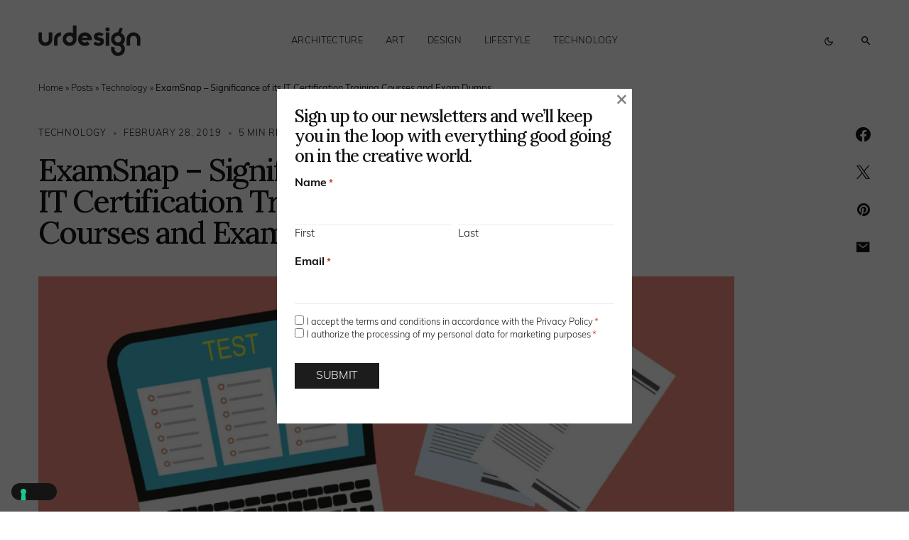

--- FILE ---
content_type: text/html; charset=UTF-8
request_url: https://www.urdesignmag.com/examsnap-significance-of-its-it-certification-training-courses-and-exam-dumps/
body_size: 29606
content:
<!doctype html>
<html lang="en-US" class="wf-loading">
<head>
	<meta charset="UTF-8" />
<script>
var gform;gform||(document.addEventListener("gform_main_scripts_loaded",function(){gform.scriptsLoaded=!0}),document.addEventListener("gform/theme/scripts_loaded",function(){gform.themeScriptsLoaded=!0}),window.addEventListener("DOMContentLoaded",function(){gform.domLoaded=!0}),gform={domLoaded:!1,scriptsLoaded:!1,themeScriptsLoaded:!1,isFormEditor:()=>"function"==typeof InitializeEditor,callIfLoaded:function(o){return!(!gform.domLoaded||!gform.scriptsLoaded||!gform.themeScriptsLoaded&&!gform.isFormEditor()||(gform.isFormEditor()&&console.warn("The use of gform.initializeOnLoaded() is deprecated in the form editor context and will be removed in Gravity Forms 3.1."),o(),0))},initializeOnLoaded:function(o){gform.callIfLoaded(o)||(document.addEventListener("gform_main_scripts_loaded",()=>{gform.scriptsLoaded=!0,gform.callIfLoaded(o)}),document.addEventListener("gform/theme/scripts_loaded",()=>{gform.themeScriptsLoaded=!0,gform.callIfLoaded(o)}),window.addEventListener("DOMContentLoaded",()=>{gform.domLoaded=!0,gform.callIfLoaded(o)}))},hooks:{action:{},filter:{}},addAction:function(o,r,e,t){gform.addHook("action",o,r,e,t)},addFilter:function(o,r,e,t){gform.addHook("filter",o,r,e,t)},doAction:function(o){gform.doHook("action",o,arguments)},applyFilters:function(o){return gform.doHook("filter",o,arguments)},removeAction:function(o,r){gform.removeHook("action",o,r)},removeFilter:function(o,r,e){gform.removeHook("filter",o,r,e)},addHook:function(o,r,e,t,n){null==gform.hooks[o][r]&&(gform.hooks[o][r]=[]);var d=gform.hooks[o][r];null==n&&(n=r+"_"+d.length),gform.hooks[o][r].push({tag:n,callable:e,priority:t=null==t?10:t})},doHook:function(r,o,e){var t;if(e=Array.prototype.slice.call(e,1),null!=gform.hooks[r][o]&&((o=gform.hooks[r][o]).sort(function(o,r){return o.priority-r.priority}),o.forEach(function(o){"function"!=typeof(t=o.callable)&&(t=window[t]),"action"==r?t.apply(null,e):e[0]=t.apply(null,e)})),"filter"==r)return e[0]},removeHook:function(o,r,t,n){var e;null!=gform.hooks[o][r]&&(e=(e=gform.hooks[o][r]).filter(function(o,r,e){return!!(null!=n&&n!=o.tag||null!=t&&t!=o.priority)}),gform.hooks[o][r]=e)}});
</script>

	<meta name="viewport" content="width=device-width, initial-scale=1" />
	<link rel="profile" href="https://gmpg.org/xfn/11" />

	<meta name='robots' content='index, follow, max-image-preview:large, max-snippet:-1, max-video-preview:-1' />

	<!-- This site is optimized with the Yoast SEO plugin v26.6 - https://yoast.com/wordpress/plugins/seo/ -->
	<title>ExamSnap – Significance of its IT Certification Training Courses and Exam Dumps | urdesignmag</title>
	<meta name="description" content="ExamSnap is an online website that offers a comprehensive detailing of IT certification exams for the students." />
	<link rel="canonical" href="https://www.urdesignmag.com/examsnap-significance-of-its-it-certification-training-courses-and-exam-dumps/" />
	<meta property="og:locale" content="en_US" />
	<meta property="og:type" content="article" />
	<meta property="og:title" content="ExamSnap – Significance of its IT Certification Training Courses and Exam Dumps | urdesignmag" />
	<meta property="og:description" content="ExamSnap is an online website that offers a comprehensive detailing of IT certification exams for the students." />
	<meta property="og:url" content="https://www.urdesignmag.com/examsnap-significance-of-its-it-certification-training-courses-and-exam-dumps/" />
	<meta property="og:site_name" content="urdesignmag" />
	<meta property="article:publisher" content="https://www.facebook.com/urdesignmag" />
	<meta property="article:published_time" content="2019-02-28T11:28:13+00:00" />
	<meta property="article:modified_time" content="2023-09-14T13:13:45+00:00" />
	<meta property="og:image" content="https://www.urdesignmag.com/wp-content/uploads/2019/02/examsnap-significance-of-its-it-certification-training-courses-and-exam-dumps-1.jpg" />
	<meta property="og:image:width" content="1772" />
	<meta property="og:image:height" content="768" />
	<meta property="og:image:type" content="image/jpeg" />
	<meta name="author" content="urdesignmag" />
	<meta name="twitter:card" content="summary_large_image" />
	<meta name="twitter:creator" content="@urdesignmag" />
	<meta name="twitter:site" content="@urdesignmag" />
	<meta name="twitter:label1" content="Written by" />
	<meta name="twitter:data1" content="urdesignmag" />
	<meta name="twitter:label2" content="Est. reading time" />
	<meta name="twitter:data2" content="6 minutes" />
	<!-- / Yoast SEO plugin. -->


<link rel='dns-prefetch' href='//fonts.googleapis.com' />
<link href='https://fonts.gstatic.com' crossorigin rel='preconnect' />
<link rel="alternate" type="application/rss+xml" title="urdesignmag &raquo; Feed" href="https://www.urdesignmag.com/feed/" />
<link rel="alternate" type="application/rss+xml" title="urdesignmag &raquo; Comments Feed" href="https://www.urdesignmag.com/comments/feed/" />
<link rel="alternate" title="oEmbed (JSON)" type="application/json+oembed" href="https://www.urdesignmag.com/wp-json/oembed/1.0/embed?url=https%3A%2F%2Fwww.urdesignmag.com%2Fexamsnap-significance-of-its-it-certification-training-courses-and-exam-dumps%2F" />
<link rel="alternate" title="oEmbed (XML)" type="text/xml+oembed" href="https://www.urdesignmag.com/wp-json/oembed/1.0/embed?url=https%3A%2F%2Fwww.urdesignmag.com%2Fexamsnap-significance-of-its-it-certification-training-courses-and-exam-dumps%2F&#038;format=xml" />
			<link rel="preload" href="https://www.urdesignmag.com/wp-content/plugins/canvas/assets/fonts/canvas-icons.woff" as="font" type="font/woff" crossorigin>
			<style id='wp-img-auto-sizes-contain-inline-css'>
img:is([sizes=auto i],[sizes^="auto," i]){contain-intrinsic-size:3000px 1500px}
/*# sourceURL=wp-img-auto-sizes-contain-inline-css */
</style>
<link rel="stylesheet" href="https://www.urdesignmag.com/wp-content/cache/minify/b7665.css" media="all" />

<link rel='alternate stylesheet' id='powerkit-icons-css' href='https://www.urdesignmag.com/wp-content/plugins/powerkit/assets/fonts/powerkit-icons.woff?ver=3.0.4' as='font' type='font/wof' crossorigin />
<link rel="stylesheet" href="https://www.urdesignmag.com/wp-content/cache/minify/a691b.css" media="all" />

<style id='wp-emoji-styles-inline-css'>

	img.wp-smiley, img.emoji {
		display: inline !important;
		border: none !important;
		box-shadow: none !important;
		height: 1em !important;
		width: 1em !important;
		margin: 0 0.07em !important;
		vertical-align: -0.1em !important;
		background: none !important;
		padding: 0 !important;
	}
/*# sourceURL=wp-emoji-styles-inline-css */
</style>
<style id='wp-block-library-inline-css'>
:root{--wp-block-synced-color:#7a00df;--wp-block-synced-color--rgb:122,0,223;--wp-bound-block-color:var(--wp-block-synced-color);--wp-editor-canvas-background:#ddd;--wp-admin-theme-color:#007cba;--wp-admin-theme-color--rgb:0,124,186;--wp-admin-theme-color-darker-10:#006ba1;--wp-admin-theme-color-darker-10--rgb:0,107,160.5;--wp-admin-theme-color-darker-20:#005a87;--wp-admin-theme-color-darker-20--rgb:0,90,135;--wp-admin-border-width-focus:2px}@media (min-resolution:192dpi){:root{--wp-admin-border-width-focus:1.5px}}.wp-element-button{cursor:pointer}:root .has-very-light-gray-background-color{background-color:#eee}:root .has-very-dark-gray-background-color{background-color:#313131}:root .has-very-light-gray-color{color:#eee}:root .has-very-dark-gray-color{color:#313131}:root .has-vivid-green-cyan-to-vivid-cyan-blue-gradient-background{background:linear-gradient(135deg,#00d084,#0693e3)}:root .has-purple-crush-gradient-background{background:linear-gradient(135deg,#34e2e4,#4721fb 50%,#ab1dfe)}:root .has-hazy-dawn-gradient-background{background:linear-gradient(135deg,#faaca8,#dad0ec)}:root .has-subdued-olive-gradient-background{background:linear-gradient(135deg,#fafae1,#67a671)}:root .has-atomic-cream-gradient-background{background:linear-gradient(135deg,#fdd79a,#004a59)}:root .has-nightshade-gradient-background{background:linear-gradient(135deg,#330968,#31cdcf)}:root .has-midnight-gradient-background{background:linear-gradient(135deg,#020381,#2874fc)}:root{--wp--preset--font-size--normal:16px;--wp--preset--font-size--huge:42px}.has-regular-font-size{font-size:1em}.has-larger-font-size{font-size:2.625em}.has-normal-font-size{font-size:var(--wp--preset--font-size--normal)}.has-huge-font-size{font-size:var(--wp--preset--font-size--huge)}.has-text-align-center{text-align:center}.has-text-align-left{text-align:left}.has-text-align-right{text-align:right}.has-fit-text{white-space:nowrap!important}#end-resizable-editor-section{display:none}.aligncenter{clear:both}.items-justified-left{justify-content:flex-start}.items-justified-center{justify-content:center}.items-justified-right{justify-content:flex-end}.items-justified-space-between{justify-content:space-between}.screen-reader-text{border:0;clip-path:inset(50%);height:1px;margin:-1px;overflow:hidden;padding:0;position:absolute;width:1px;word-wrap:normal!important}.screen-reader-text:focus{background-color:#ddd;clip-path:none;color:#444;display:block;font-size:1em;height:auto;left:5px;line-height:normal;padding:15px 23px 14px;text-decoration:none;top:5px;width:auto;z-index:100000}html :where(.has-border-color){border-style:solid}html :where([style*=border-top-color]){border-top-style:solid}html :where([style*=border-right-color]){border-right-style:solid}html :where([style*=border-bottom-color]){border-bottom-style:solid}html :where([style*=border-left-color]){border-left-style:solid}html :where([style*=border-width]){border-style:solid}html :where([style*=border-top-width]){border-top-style:solid}html :where([style*=border-right-width]){border-right-style:solid}html :where([style*=border-bottom-width]){border-bottom-style:solid}html :where([style*=border-left-width]){border-left-style:solid}html :where(img[class*=wp-image-]){height:auto;max-width:100%}:where(figure){margin:0 0 1em}html :where(.is-position-sticky){--wp-admin--admin-bar--position-offset:var(--wp-admin--admin-bar--height,0px)}@media screen and (max-width:600px){html :where(.is-position-sticky){--wp-admin--admin-bar--position-offset:0px}}

/*# sourceURL=wp-block-library-inline-css */
</style><style id='wp-block-heading-inline-css'>
h1:where(.wp-block-heading).has-background,h2:where(.wp-block-heading).has-background,h3:where(.wp-block-heading).has-background,h4:where(.wp-block-heading).has-background,h5:where(.wp-block-heading).has-background,h6:where(.wp-block-heading).has-background{padding:1.25em 2.375em}h1.has-text-align-left[style*=writing-mode]:where([style*=vertical-lr]),h1.has-text-align-right[style*=writing-mode]:where([style*=vertical-rl]),h2.has-text-align-left[style*=writing-mode]:where([style*=vertical-lr]),h2.has-text-align-right[style*=writing-mode]:where([style*=vertical-rl]),h3.has-text-align-left[style*=writing-mode]:where([style*=vertical-lr]),h3.has-text-align-right[style*=writing-mode]:where([style*=vertical-rl]),h4.has-text-align-left[style*=writing-mode]:where([style*=vertical-lr]),h4.has-text-align-right[style*=writing-mode]:where([style*=vertical-rl]),h5.has-text-align-left[style*=writing-mode]:where([style*=vertical-lr]),h5.has-text-align-right[style*=writing-mode]:where([style*=vertical-rl]),h6.has-text-align-left[style*=writing-mode]:where([style*=vertical-lr]),h6.has-text-align-right[style*=writing-mode]:where([style*=vertical-rl]){rotate:180deg}
/*# sourceURL=https://www.urdesignmag.com/wp-includes/blocks/heading/style.min.css */
</style>
<style id='wp-block-search-inline-css'>
.wp-block-search__button{margin-left:10px;word-break:normal}.wp-block-search__button.has-icon{line-height:0}.wp-block-search__button svg{height:1.25em;min-height:24px;min-width:24px;width:1.25em;fill:currentColor;vertical-align:text-bottom}:where(.wp-block-search__button){border:1px solid #ccc;padding:6px 10px}.wp-block-search__inside-wrapper{display:flex;flex:auto;flex-wrap:nowrap;max-width:100%}.wp-block-search__label{width:100%}.wp-block-search.wp-block-search__button-only .wp-block-search__button{box-sizing:border-box;display:flex;flex-shrink:0;justify-content:center;margin-left:0;max-width:100%}.wp-block-search.wp-block-search__button-only .wp-block-search__inside-wrapper{min-width:0!important;transition-property:width}.wp-block-search.wp-block-search__button-only .wp-block-search__input{flex-basis:100%;transition-duration:.3s}.wp-block-search.wp-block-search__button-only.wp-block-search__searchfield-hidden,.wp-block-search.wp-block-search__button-only.wp-block-search__searchfield-hidden .wp-block-search__inside-wrapper{overflow:hidden}.wp-block-search.wp-block-search__button-only.wp-block-search__searchfield-hidden .wp-block-search__input{border-left-width:0!important;border-right-width:0!important;flex-basis:0;flex-grow:0;margin:0;min-width:0!important;padding-left:0!important;padding-right:0!important;width:0!important}:where(.wp-block-search__input){appearance:none;border:1px solid #949494;flex-grow:1;font-family:inherit;font-size:inherit;font-style:inherit;font-weight:inherit;letter-spacing:inherit;line-height:inherit;margin-left:0;margin-right:0;min-width:3rem;padding:8px;text-decoration:unset!important;text-transform:inherit}:where(.wp-block-search__button-inside .wp-block-search__inside-wrapper){background-color:#fff;border:1px solid #949494;box-sizing:border-box;padding:4px}:where(.wp-block-search__button-inside .wp-block-search__inside-wrapper) .wp-block-search__input{border:none;border-radius:0;padding:0 4px}:where(.wp-block-search__button-inside .wp-block-search__inside-wrapper) .wp-block-search__input:focus{outline:none}:where(.wp-block-search__button-inside .wp-block-search__inside-wrapper) :where(.wp-block-search__button){padding:4px 8px}.wp-block-search.aligncenter .wp-block-search__inside-wrapper{margin:auto}.wp-block[data-align=right] .wp-block-search.wp-block-search__button-only .wp-block-search__inside-wrapper{float:right}
/*# sourceURL=https://www.urdesignmag.com/wp-includes/blocks/search/style.min.css */
</style>
<style id='wp-block-tag-cloud-inline-css'>
.wp-block-tag-cloud{box-sizing:border-box}.wp-block-tag-cloud.aligncenter{justify-content:center;text-align:center}.wp-block-tag-cloud a{display:inline-block;margin-right:5px}.wp-block-tag-cloud span{display:inline-block;margin-left:5px;text-decoration:none}:root :where(.wp-block-tag-cloud.is-style-outline){display:flex;flex-wrap:wrap;gap:1ch}:root :where(.wp-block-tag-cloud.is-style-outline a){border:1px solid;font-size:unset!important;margin-right:0;padding:1ch 2ch;text-decoration:none!important}
/*# sourceURL=https://www.urdesignmag.com/wp-includes/blocks/tag-cloud/style.min.css */
</style>
<style id='wp-block-group-inline-css'>
.wp-block-group{box-sizing:border-box}:where(.wp-block-group.wp-block-group-is-layout-constrained){position:relative}
/*# sourceURL=https://www.urdesignmag.com/wp-includes/blocks/group/style.min.css */
</style>
<style id='global-styles-inline-css'>
:root{--wp--preset--aspect-ratio--square: 1;--wp--preset--aspect-ratio--4-3: 4/3;--wp--preset--aspect-ratio--3-4: 3/4;--wp--preset--aspect-ratio--3-2: 3/2;--wp--preset--aspect-ratio--2-3: 2/3;--wp--preset--aspect-ratio--16-9: 16/9;--wp--preset--aspect-ratio--9-16: 9/16;--wp--preset--color--black: #000000;--wp--preset--color--cyan-bluish-gray: #abb8c3;--wp--preset--color--white: #FFFFFF;--wp--preset--color--pale-pink: #f78da7;--wp--preset--color--vivid-red: #cf2e2e;--wp--preset--color--luminous-vivid-orange: #ff6900;--wp--preset--color--luminous-vivid-amber: #fcb900;--wp--preset--color--light-green-cyan: #7bdcb5;--wp--preset--color--vivid-green-cyan: #00d084;--wp--preset--color--pale-cyan-blue: #8ed1fc;--wp--preset--color--vivid-cyan-blue: #0693e3;--wp--preset--color--vivid-purple: #9b51e0;--wp--preset--color--blue: #59BACC;--wp--preset--color--green: #58AD69;--wp--preset--color--orange: #FFBC49;--wp--preset--color--red: #e32c26;--wp--preset--color--gray-50: #f8f9fa;--wp--preset--color--gray-100: #f8f9fb;--wp--preset--color--gray-200: #e9ecef;--wp--preset--color--secondary: #818181;--wp--preset--color--primary: #141414;--wp--preset--color--accent: #ae856c;--wp--preset--gradient--vivid-cyan-blue-to-vivid-purple: linear-gradient(135deg,rgb(6,147,227) 0%,rgb(155,81,224) 100%);--wp--preset--gradient--light-green-cyan-to-vivid-green-cyan: linear-gradient(135deg,rgb(122,220,180) 0%,rgb(0,208,130) 100%);--wp--preset--gradient--luminous-vivid-amber-to-luminous-vivid-orange: linear-gradient(135deg,rgb(252,185,0) 0%,rgb(255,105,0) 100%);--wp--preset--gradient--luminous-vivid-orange-to-vivid-red: linear-gradient(135deg,rgb(255,105,0) 0%,rgb(207,46,46) 100%);--wp--preset--gradient--very-light-gray-to-cyan-bluish-gray: linear-gradient(135deg,rgb(238,238,238) 0%,rgb(169,184,195) 100%);--wp--preset--gradient--cool-to-warm-spectrum: linear-gradient(135deg,rgb(74,234,220) 0%,rgb(151,120,209) 20%,rgb(207,42,186) 40%,rgb(238,44,130) 60%,rgb(251,105,98) 80%,rgb(254,248,76) 100%);--wp--preset--gradient--blush-light-purple: linear-gradient(135deg,rgb(255,206,236) 0%,rgb(152,150,240) 100%);--wp--preset--gradient--blush-bordeaux: linear-gradient(135deg,rgb(254,205,165) 0%,rgb(254,45,45) 50%,rgb(107,0,62) 100%);--wp--preset--gradient--luminous-dusk: linear-gradient(135deg,rgb(255,203,112) 0%,rgb(199,81,192) 50%,rgb(65,88,208) 100%);--wp--preset--gradient--pale-ocean: linear-gradient(135deg,rgb(255,245,203) 0%,rgb(182,227,212) 50%,rgb(51,167,181) 100%);--wp--preset--gradient--electric-grass: linear-gradient(135deg,rgb(202,248,128) 0%,rgb(113,206,126) 100%);--wp--preset--gradient--midnight: linear-gradient(135deg,rgb(2,3,129) 0%,rgb(40,116,252) 100%);--wp--preset--font-size--small: 13px;--wp--preset--font-size--medium: 20px;--wp--preset--font-size--large: 36px;--wp--preset--font-size--x-large: 42px;--wp--preset--spacing--20: 0.44rem;--wp--preset--spacing--30: 0.67rem;--wp--preset--spacing--40: 1rem;--wp--preset--spacing--50: 1.5rem;--wp--preset--spacing--60: 2.25rem;--wp--preset--spacing--70: 3.38rem;--wp--preset--spacing--80: 5.06rem;--wp--preset--shadow--natural: 6px 6px 9px rgba(0, 0, 0, 0.2);--wp--preset--shadow--deep: 12px 12px 50px rgba(0, 0, 0, 0.4);--wp--preset--shadow--sharp: 6px 6px 0px rgba(0, 0, 0, 0.2);--wp--preset--shadow--outlined: 6px 6px 0px -3px rgb(255, 255, 255), 6px 6px rgb(0, 0, 0);--wp--preset--shadow--crisp: 6px 6px 0px rgb(0, 0, 0);}:where(.is-layout-flex){gap: 0.5em;}:where(.is-layout-grid){gap: 0.5em;}body .is-layout-flex{display: flex;}.is-layout-flex{flex-wrap: wrap;align-items: center;}.is-layout-flex > :is(*, div){margin: 0;}body .is-layout-grid{display: grid;}.is-layout-grid > :is(*, div){margin: 0;}:where(.wp-block-columns.is-layout-flex){gap: 2em;}:where(.wp-block-columns.is-layout-grid){gap: 2em;}:where(.wp-block-post-template.is-layout-flex){gap: 1.25em;}:where(.wp-block-post-template.is-layout-grid){gap: 1.25em;}.has-black-color{color: var(--wp--preset--color--black) !important;}.has-cyan-bluish-gray-color{color: var(--wp--preset--color--cyan-bluish-gray) !important;}.has-white-color{color: var(--wp--preset--color--white) !important;}.has-pale-pink-color{color: var(--wp--preset--color--pale-pink) !important;}.has-vivid-red-color{color: var(--wp--preset--color--vivid-red) !important;}.has-luminous-vivid-orange-color{color: var(--wp--preset--color--luminous-vivid-orange) !important;}.has-luminous-vivid-amber-color{color: var(--wp--preset--color--luminous-vivid-amber) !important;}.has-light-green-cyan-color{color: var(--wp--preset--color--light-green-cyan) !important;}.has-vivid-green-cyan-color{color: var(--wp--preset--color--vivid-green-cyan) !important;}.has-pale-cyan-blue-color{color: var(--wp--preset--color--pale-cyan-blue) !important;}.has-vivid-cyan-blue-color{color: var(--wp--preset--color--vivid-cyan-blue) !important;}.has-vivid-purple-color{color: var(--wp--preset--color--vivid-purple) !important;}.has-black-background-color{background-color: var(--wp--preset--color--black) !important;}.has-cyan-bluish-gray-background-color{background-color: var(--wp--preset--color--cyan-bluish-gray) !important;}.has-white-background-color{background-color: var(--wp--preset--color--white) !important;}.has-pale-pink-background-color{background-color: var(--wp--preset--color--pale-pink) !important;}.has-vivid-red-background-color{background-color: var(--wp--preset--color--vivid-red) !important;}.has-luminous-vivid-orange-background-color{background-color: var(--wp--preset--color--luminous-vivid-orange) !important;}.has-luminous-vivid-amber-background-color{background-color: var(--wp--preset--color--luminous-vivid-amber) !important;}.has-light-green-cyan-background-color{background-color: var(--wp--preset--color--light-green-cyan) !important;}.has-vivid-green-cyan-background-color{background-color: var(--wp--preset--color--vivid-green-cyan) !important;}.has-pale-cyan-blue-background-color{background-color: var(--wp--preset--color--pale-cyan-blue) !important;}.has-vivid-cyan-blue-background-color{background-color: var(--wp--preset--color--vivid-cyan-blue) !important;}.has-vivid-purple-background-color{background-color: var(--wp--preset--color--vivid-purple) !important;}.has-black-border-color{border-color: var(--wp--preset--color--black) !important;}.has-cyan-bluish-gray-border-color{border-color: var(--wp--preset--color--cyan-bluish-gray) !important;}.has-white-border-color{border-color: var(--wp--preset--color--white) !important;}.has-pale-pink-border-color{border-color: var(--wp--preset--color--pale-pink) !important;}.has-vivid-red-border-color{border-color: var(--wp--preset--color--vivid-red) !important;}.has-luminous-vivid-orange-border-color{border-color: var(--wp--preset--color--luminous-vivid-orange) !important;}.has-luminous-vivid-amber-border-color{border-color: var(--wp--preset--color--luminous-vivid-amber) !important;}.has-light-green-cyan-border-color{border-color: var(--wp--preset--color--light-green-cyan) !important;}.has-vivid-green-cyan-border-color{border-color: var(--wp--preset--color--vivid-green-cyan) !important;}.has-pale-cyan-blue-border-color{border-color: var(--wp--preset--color--pale-cyan-blue) !important;}.has-vivid-cyan-blue-border-color{border-color: var(--wp--preset--color--vivid-cyan-blue) !important;}.has-vivid-purple-border-color{border-color: var(--wp--preset--color--vivid-purple) !important;}.has-vivid-cyan-blue-to-vivid-purple-gradient-background{background: var(--wp--preset--gradient--vivid-cyan-blue-to-vivid-purple) !important;}.has-light-green-cyan-to-vivid-green-cyan-gradient-background{background: var(--wp--preset--gradient--light-green-cyan-to-vivid-green-cyan) !important;}.has-luminous-vivid-amber-to-luminous-vivid-orange-gradient-background{background: var(--wp--preset--gradient--luminous-vivid-amber-to-luminous-vivid-orange) !important;}.has-luminous-vivid-orange-to-vivid-red-gradient-background{background: var(--wp--preset--gradient--luminous-vivid-orange-to-vivid-red) !important;}.has-very-light-gray-to-cyan-bluish-gray-gradient-background{background: var(--wp--preset--gradient--very-light-gray-to-cyan-bluish-gray) !important;}.has-cool-to-warm-spectrum-gradient-background{background: var(--wp--preset--gradient--cool-to-warm-spectrum) !important;}.has-blush-light-purple-gradient-background{background: var(--wp--preset--gradient--blush-light-purple) !important;}.has-blush-bordeaux-gradient-background{background: var(--wp--preset--gradient--blush-bordeaux) !important;}.has-luminous-dusk-gradient-background{background: var(--wp--preset--gradient--luminous-dusk) !important;}.has-pale-ocean-gradient-background{background: var(--wp--preset--gradient--pale-ocean) !important;}.has-electric-grass-gradient-background{background: var(--wp--preset--gradient--electric-grass) !important;}.has-midnight-gradient-background{background: var(--wp--preset--gradient--midnight) !important;}.has-small-font-size{font-size: var(--wp--preset--font-size--small) !important;}.has-medium-font-size{font-size: var(--wp--preset--font-size--medium) !important;}.has-large-font-size{font-size: var(--wp--preset--font-size--large) !important;}.has-x-large-font-size{font-size: var(--wp--preset--font-size--x-large) !important;}
/*# sourceURL=global-styles-inline-css */
</style>

<style id='classic-theme-styles-inline-css'>
/*! This file is auto-generated */
.wp-block-button__link{color:#fff;background-color:#32373c;border-radius:9999px;box-shadow:none;text-decoration:none;padding:calc(.667em + 2px) calc(1.333em + 2px);font-size:1.125em}.wp-block-file__button{background:#32373c;color:#fff;text-decoration:none}
/*# sourceURL=/wp-includes/css/classic-themes.min.css */
</style>
<link rel="stylesheet" href="https://www.urdesignmag.com/wp-content/cache/minify/368c9.css" media="all" />

































<link rel='stylesheet' id='c270cd0587e76b29bbf845eb47c66669-css' href='https://fonts.googleapis.com/css?family=Lora%3A500%2C400%2C600%2C700&#038;subset=latin%2Clatin-ext%2Ccyrillic%2Ccyrillic-ext%2Cvietnamese&#038;display=swap&#038;ver=1.0.3' media='all' />
<style id='csco-customizer-output-styles-inline-css'>
:root, [data-site-scheme="default"]{--cs-color-site-background:#ffffff;--cs-color-header-background:#ffffff;--cs-color-submenu-background:#f8f8f8;--cs-color-search-background:#f8f8f8;--cs-color-fullscreen-menu-background:#f8f8f8;--cs-color-offcanvas-background:#f8f8f8;--cs-color-footer-background:#141414;}:root, [data-scheme="default"]{--cs-color-overlay-background:rgba(0,0,0,0.5);--cs-color-accent:rgba(0,0,0,0.5);--cs-color-button-contrast-secondary-hover:rgba(0,0,0,0.5);--cs-color-secondary:#a1a1a1;--cs-palette-color-secondary:#a1a1a1;--cs-color-link:#141414;--cs-color-link-hover:#141414;--cs-color-button:#141414;--cs-color-button-contrast:#ffffff;--cs-color-button-hover:#3e3e3e;--cs-color-button-hover-contrast:#ffffff;--cs-color-category-contrast:#141414;--cs-color-category-hover-contrast:#a1a1a1;--cs-color-post-meta:#141414;--cs-color-post-meta-link:#141414;--cs-color-post-meta-link-hover:#818181;--cs-color-badge-primary:#000000;--cs-color-badge-secondary:#ededed;--cs-color-badge-success:#8EB096;--cs-color-badge-danger:#b39295;--cs-color-badge-warning:#cac6b4;--cs-color-badge-info:#89AFB5;--cs-color-badge-dark:#000000;--cs-color-badge-light:#fafafa;}[data-scheme="default"] [class*="-badge"][class*="-primary"]{--cs-color-badge-dark-contrast:#ffffff;}[data-scheme="default"] [class*="-badge"][class*="-secondary"]{--cs-color-badge-light-contrast:#7a7a7a;}[data-scheme="default"] [class*="-badge"][class*="-success"]{--cs-color-badge-dark-contrast:#ffffff;}[data-scheme="default"] [class*="-badge"][class*="-danger"]{--cs-color-badge-dark-contrast:#ffffff;}[data-scheme="default"] [class*="-badge"][class*="-warning"]{--cs-color-badge-dark-contrast:#ffffff;}[data-scheme="default"] [class*="-badge"][class*="-info"]{--cs-color-badge-dark-contrast:#ffffff;}[data-scheme="default"] [class*="-badge"][class*="-dark"]{--cs-color-badge-dark-contrast:#ffffff;}[data-scheme="default"] [class*="-badge"][class*="-light"]{--cs-color-badge-light-contrast:#000000;}[data-site-scheme="dark"]{--cs-color-site-background:#1c1c1c;--cs-color-header-background:#1c1c1c;--cs-color-submenu-background:#292929;--cs-color-search-background:#292929;--cs-color-multi-column-background:#292929;--cs-color-fullscreen-menu-background:#292929;--cs-color-offcanvas-background:#1c1c1c;--cs-color-footer-background:#1c1c1c;--cs-color-link:#ffffff;--cs-color-link-hover:#ffffff;}[data-scheme="dark"]{--cs-color-accent:#A1A1A1;--cs-color-button-contrast-secondary-hover:#A1A1A1;--cs-color-secondary:#a1a1a1;--cs-palette-color-secondary:#a1a1a1;--cs-color-button:#ffffff;--cs-color-button-contrast:#141414;--cs-color-button-hover:#a4a4a5;--cs-color-button-hover-contrast:#141414;--cs-color-category-contrast:#ffffff;--cs-color-category-hover-contrast:#a1a1a1;--cs-color-post-meta:#ffffff;--cs-color-post-meta-link:#ffffff;--cs-color-post-meta-link-hover:#818181;--cs-color-badge-primary:#000000;--cs-color-badge-secondary:#ededed;--cs-color-badge-success:#8EB096;--cs-color-badge-danger:#b39295;--cs-color-badge-warning:#cac6b4;--cs-color-badge-info:#89AFB5;--cs-color-badge-dark:rgba(255,255,255,0.7);--cs-color-badge-light:rgb(238,238,238);}[data-scheme="dark"] [class*="-badge"][class*="-primary"]{--cs-color-badge-dark-contrast:#ffffff;}[data-scheme="dark"] [class*="-badge"][class*="-secondary"]{--cs-color-badge-light-contrast:#7a7a7a;}[data-scheme="dark"] [class*="-badge"][class*="-success"]{--cs-color-badge-dark-contrast:#ffffff;}[data-scheme="dark"] [class*="-badge"][class*="-danger"]{--cs-color-badge-dark-contrast:#ffffff;}[data-scheme="dark"] [class*="-badge"][class*="-warning"]{--cs-color-badge-dark-contrast:#ffffff;}[data-scheme="dark"] [class*="-badge"][class*="-info"]{--cs-color-badge-dark-contrast:#ffffff;}[data-scheme="dark"] [class*="-badge"][class*="-dark"]{--cs-color-badge-dark-contrast:#ffffff;}[data-scheme="dark"] [class*="-badge"][class*="-light"]{--cs-color-badge-light-contrast:#020202;}:root{--cs-layout-elements-border-radius:4px;--cs-thumbnail-border-radius:0px;--cs-button-border-radius:50px;--cs-pagination-border-radius:50px;--cs-badge-border-radius:50px;--cs-tag-border-radius:50px;--cs-header-initial-height:115px;--cs-header-height:60px;}:root .cnvs-block-section-heading, [data-scheme="default"] .cnvs-block-section-heading, [data-scheme="dark"] [data-scheme="default"] .cnvs-block-section-heading{--cnvs-section-heading-border-color:#141414;}[data-scheme="dark"] .cnvs-block-section-heading{--cnvs-section-heading-border-color:#ffffff;}.cs-posts-area__home.cs-posts-area__grid{--cs-posts-area-grid-columns:2;--cs-posts-area-grid-column-gap:64px;}.cs-posts-area__home{--cs-posts-area-grid-row-gap:64px;}.cs-posts-area__archive.cs-posts-area__grid{--cs-posts-area-grid-columns:2;--cs-posts-area-grid-column-gap:64px;}.cs-posts-area__archive{--cs-posts-area-grid-row-gap:64px;}@media (max-width: 1584.98px){.cs-posts-area__home.cs-posts-area__grid{--cs-posts-area-grid-columns:2;--cs-posts-area-grid-column-gap:64px;}.cs-posts-area__home{--cs-posts-area-grid-row-gap:64px;}.cs-posts-area__archive.cs-posts-area__grid{--cs-posts-area-grid-columns:2;--cs-posts-area-grid-column-gap:64px;}.cs-posts-area__archive{--cs-posts-area-grid-row-gap:64px;}}@media (max-width: 1279.98px){.cs-posts-area__home.cs-posts-area__grid{--cs-posts-area-grid-columns:2;--cs-posts-area-grid-column-gap:40px;}.cs-posts-area__home{--cs-posts-area-grid-row-gap:40px;}.cs-posts-area__archive.cs-posts-area__grid{--cs-posts-area-grid-columns:2;--cs-posts-area-grid-column-gap:40px;}.cs-posts-area__archive{--cs-posts-area-grid-row-gap:40px;}}@media (max-width: 575.98px){.cs-posts-area__home.cs-posts-area__grid{--cs-posts-area-grid-columns:1;--cs-posts-area-grid-column-gap:40px;}.cs-posts-area__home{--cs-posts-area-grid-row-gap:40px;}.cs-posts-area__archive.cs-posts-area__grid{--cs-posts-area-grid-columns:1;--cs-posts-area-grid-column-gap:40px;}.cs-posts-area__archive{--cs-posts-area-grid-row-gap:40px;}}
/*# sourceURL=csco-customizer-output-styles-inline-css */
</style>
<script src="https://www.urdesignmag.com/wp-content/cache/minify/e6031.js"></script>




<script id="wp-i18n-js-after">
wp.i18n.setLocaleData( { 'text direction\u0004ltr': [ 'ltr' ] } );
//# sourceURL=wp-i18n-js-after
</script>

<script id="gform_gravityforms-js-extra">
var gf_global = {"gf_currency_config":{"name":"Euro","symbol_left":"","symbol_right":"&#8364;","symbol_padding":" ","thousand_separator":".","decimal_separator":",","decimals":2,"code":"EUR"},"base_url":"https://www.urdesignmag.com/wp-content/plugins/gravityforms","number_formats":[],"spinnerUrl":"https://www.urdesignmag.com/wp-content/plugins/gravityforms/images/spinner.svg","version_hash":"ccbcb545146e467b72aff16f525cefce","strings":{"newRowAdded":"New row added.","rowRemoved":"Row removed","formSaved":"The form has been saved.  The content contains the link to return and complete the form."}};
var gform_i18n = {"datepicker":{"days":{"monday":"Mo","tuesday":"Tu","wednesday":"We","thursday":"Th","friday":"Fr","saturday":"Sa","sunday":"Su"},"months":{"january":"January","february":"February","march":"March","april":"April","may":"May","june":"June","july":"July","august":"August","september":"September","october":"October","november":"November","december":"December"},"firstDay":1,"iconText":"Select date"}};
var gf_legacy_multi = {"1":""};
var gform_gravityforms = {"strings":{"invalid_file_extension":"This type of file is not allowed. Must be one of the following:","delete_file":"Delete this file","in_progress":"in progress","file_exceeds_limit":"File exceeds size limit","illegal_extension":"This type of file is not allowed.","max_reached":"Maximum number of files reached","unknown_error":"There was a problem while saving the file on the server","currently_uploading":"Please wait for the uploading to complete","cancel":"Cancel","cancel_upload":"Cancel this upload","cancelled":"Cancelled","error":"Error","message":"Message"},"vars":{"images_url":"https://www.urdesignmag.com/wp-content/plugins/gravityforms/images"}};
//# sourceURL=gform_gravityforms-js-extra
</script>


<script src="https://www.urdesignmag.com/wp-content/cache/minify/6035c.js"></script>

<script id="sib-front-js-js-extra">
var sibErrMsg = {"invalidMail":"Please fill out valid email address","requiredField":"Please fill out required fields","invalidDateFormat":"Please fill out valid date format","invalidSMSFormat":"Please fill out valid phone number"};
var ajax_sib_front_object = {"ajax_url":"https://www.urdesignmag.com/wp-admin/admin-ajax.php","ajax_nonce":"a9ddd06c27","flag_url":"https://www.urdesignmag.com/wp-content/plugins/mailin/img/flags/"};
//# sourceURL=sib-front-js-js-extra
</script>
<script src="https://www.urdesignmag.com/wp-content/cache/minify/cb842.js"></script>

<link rel="https://api.w.org/" href="https://www.urdesignmag.com/wp-json/" /><link rel="alternate" title="JSON" type="application/json" href="https://www.urdesignmag.com/wp-json/wp/v2/posts/110319" /><link rel="EditURI" type="application/rsd+xml" title="RSD" href="https://www.urdesignmag.com/xmlrpc.php?rsd" />

<link rel='shortlink' href='https://www.urdesignmag.com/?p=110319' />
<style id="csco-inline-styles">
:root {
	/* Base Font */
	--cs-font-base-family: 'muli', sans-serif;
	--cs-font-base-size: 1rem;
	--cs-font-base-weight: 300;
	--cs-font-base-style: normal;
	--cs-font-base-letter-spacing: normal;
	--cs-font-base-text-transform: initial;
	--cs-font-base-line-height: 1.5;

	/* Primary Font */
	/* Used for tags and other actionable elements. */
	--cs-font-primary-family: 'muli', sans-serif;
	--cs-font-primary-size: 0.75rem;
	--cs-font-primary-weight: 300;
	--cs-font-primary-style: normal;
	--cs-font-primary-letter-spacing: 0.008em;
	--cs-font-primary-text-transform: uppercase;

	/* Secondary Font */
	/* Used for post meta, image captions and other secondary elements. */
	--cs-font-secondary-family: 'muli', sans-serif;
	--cs-font-secondary-size: 0.8rem;
	--cs-font-secondary-weight: 300;
	--cs-font-secondary-style: normal;
	--cs-font-secondary-letter-spacing: 0px;
	--cs-font-secondary-text-transform: none;

	/* Category Font */
	--cs-font-category-family: 'muli', sans-serif;
	--cs-font-category-size: 0.8rem;
	--cs-font-category-weight: 300;
	--cs-font-category-style: normal;
	--cs-font-category-letter-spacing: 0.0625em;
	--cs-font-category-text-transform: uppercase;

	/* Tags Font */
	--cs-font-tags-family: 'muli', sans-serif;
	--cs-font-tags-size: 0.8rem;
	--cs-font-tags-weight: 300;
	--cs-font-tags-style: normal;
	--cs-font-tags-letter-spacing: 0.0625em;
	--cs-font-tags-text-transform: uppercase;

	/* Post Meta Font */
	--cs-font-post-meta-family: 'muli', sans-serif;
	--cs-font-post-meta-size: 0.8rem;
	--cs-font-post-meta-weight: 300;
	--cs-font-post-meta-style: normal;
	--cs-font-post-meta-letter-spacing: 0.0625em;
	--cs-font-post-meta-text-transform: uppercase;

	/* Button Font */
	--cs-font-button-family: 'muli', sans-serif;
	--cs-font-button-size: 1.25rem;
	--cs-font-button-weight: 300;
	--cs-font-button-style: normal;
	--cs-font-button-letter-spacing: -0.019em;
	--cs-font-button-text-transform: lowercase;

	/* Label */
	--cs-font-label-family: initial;
	--cs-font-label-size: 0.75rem;
	--cs-font-label-weight: 600;
	--cs-font-label-style: normal;
	--cs-font-label-letter-spacing: -0.025em;
	--cs-font-label-text-transform: uppercase;

	/* Input Font */
	/* Used for form elements (input, textarea, select). */
	--cs-font-input-family: 'muli', sans-serif;
	--cs-font-input-size: 1.25rem;
	--cs-font-input-weight: 300;
	--cs-font-input-style: normal;
	--cs-font-input-line-height: 1.625rem;
	--cs-font-input-letter-spacing: -0.019em;
	--cs-font-input-text-transform: none;

	/* Post Subtitle */
	--cs-font-post-subtitle-family: 'muli', sans-serif;
	--cs-font-post-subtitle-size: 1.125rem;
	--cs-font-post-subtitle-line-height: 1.625rem;
	--cs-font-post-subtitle-letter-spacing: normal;

	/* Post Content */
	--cs-font-post-content-family: 'muli', sans-serif;
	--cs-font-post-content-size: 1rem;
	--cs-font-post-content-line-height: 1.7;
	--cs-font-post-content-letter-spacing: -0.014em;

	/* Summary */
	--cs-font-entry-summary-family: 'muli', sans-serif;
	--cs-font-entry-summary-size: 1.25rem;
	--cs-font-entry-summary-letter-spacing: normal;

	/* Entry Excerpt */
	--cs-font-entry-excerpt-family: 'muli', sans-serif;
	--cs-font-entry-excerpt-size: 0.875rem;
	--cs-font-entry-excerpt-letter-spacing: -0.008em;

	/* Logos --------------- */

	/* Main Logo */
	--cs-font-main-logo-family: 'Syne', sans-serif;
	--cs-font-main-logo-size: 1.25rem;
	--cs-font-main-logo-weight: 600;
	--cs-font-main-logo-style: normal;
	--cs-font-main-logo-letter-spacing: -0.025em;
	--cs-font-main-logo-text-transform: none;

	/* Footer Logo */
	--cs-font-footer-logo-family: 'Syne', sans-serif;
	--cs-font-footer-logo-size: 1.25rem;
	--cs-font-footer-logo-weight: 600;
	--cs-font-footer-logo-style: normal;
	--cs-font-footer-logo-letter-spacing: -0.025em;
	--cs-font-footer-logo-text-transform: none;

	/* Tag-line Font */
	/* Used for tag-line elements. */
	--cs-font-tag-line-family: 'muli', sans-serif;
	--cs-font-tag-line-size: 0.875rem;;
	--cs-font-tag-line-weight: 300;
	--cs-font-tag-line-line-height: 1.5;
	--cs-font-tag-line-style: normal;
	--cs-font-tag-line-letter-spacing: normal;
	--cs-font-tag-line-text-transform: none;

	/* Headings --------------- */

	/* Headings */
	--cs-font-headings-family: 'Lora', sans-serif;
	--cs-font-headings-weight: 500;
	--cs-font-headings-style: normal;
	--cs-font-headings-line-height: 1.2;
	--cs-font-headings-letter-spacing: -0.05em;
	--cs-font-headings-text-transform: none;

	/* Menu Font --------------- */

	/* Menu */
	/* Used for main top level menu elements. */
	--cs-font-primary-menu-family: 'muli', sans-serif;
	--cs-font-primary-menu-size: 0.8rem;
	--cs-font-primary-menu-weight: 300;
	--cs-font-primary-menu-style: normal;
	--cs-font-primary-menu-letter-spacing: 0.025em;
	--cs-font-primary-menu-text-transform: uppercase;

	/* Submenu Font */
	--cs-font-primary-submenu-family: 'muli', sans-serif;
	--cs-font-primary-submenu-size: 0.6875rem;
	--cs-font-primary-submenu-weight: 300;
	--cs-font-primary-submenu-style: normal;
	--cs-font-primary-submenu-letter-spacing: 0.008em;
	--cs-font-primary-submenu-text-transform: uppercase;

	/* Used for main top level fullscreen-menu elements. */
	--cs-font-fullscreen-menu-family: 'muli', sans-serif;
	--cs-font-fullscreen-menu-size: 2.75rem;
	--cs-font-fullscreen-menu-weight: 300;
	--cs-font-fullscreen-menu-line-height: 1;
	--cs-font-fullscreen-menu-style: normal;
	--cs-font-fullscreen-menu-letter-spacing: -0.05em;
	--cs-font-fullscreen-menu-text-transform: none;

	/* Submenu Font */
	/* Used for fullscreen-submenu elements. */
	--cs-font-fullscreen-submenu-family: 'Syne', sans-serif;
	--cs-font-fullscreen-submenu-size: 0.8125rem;
	--cs-font-fullscreen-submenu-weight: 600;
	--cs-font-fullscreen-submenu-line-height: 1;
	--cs-font-fullscreen-submenu-style: normal;
	--cs-font-fullscreen-submenu-letter-spacing: normal;
	--cs-font-fullscreen-submenu-text-transform: uppercase;

	/* Footer Menu Headings Font */
	--cs-font-footer-menu-headings-family: 'muli', sans-serif;
	--cs-font-footer-menu-headings-size: 1.25rem;;
	--cs-font-footer-menu-headings-weight: 400;
	--cs-font-footer-menu-headings-line-height: 1;
	--cs-font-footer-menu-headings-style:normal;
	--cs-font-footer-menu-headings-letter-spacing: -0.025em;
	--cs-font-footer-menu-headings-text-transform:  none;

	/* Footer Menu Font*/
	--cs-font-footer-menu-family: 'muli', sans-serif;
	--cs-font-footer-menu-size: 0.8125rem;
	--cs-font-footer-menu-weight: 300;
	--cs-font-footer-menu-line-height: 1;
	--cs-font-footer-menu-style: normal;
	--cs-font-footer-menu-letter-spacing: normal;
	--cs-font-footer-menu-text-transform: uppercase;

	/* Section Headings */
	--cs-font-section-headings-family: 'muli', sans-serif;
	--cs-font-section-headings-size: 1rem;
	--cs-font-section-headings-weight: 300;
	--cs-font-section-headings-line-height: 1.25;
	--cs-font-section-headings-style: normal;
	--cs-font-section-headings-letter-spacing: 0.0025em;
	--cs-font-section-headings-text-transform: uppercase;
}

:root { 
	--cs-str-follow: "Follow me";
	--cs-str-to-top: "scroll to top";
	--cs-str-min-chars: "Continue typing";
 }
</style>
		<script type="text/javascript" src="https://cdn.by.wonderpush.com/sdk/1.1/wonderpush-loader.min.js" async></script>
<script type="text/javascript">
  window.WonderPush = window.WonderPush || [];
  window.WonderPush.push(['init', {"customDomain":"https:\/\/www.urdesignmag.com\/wp-content\/plugins\/mailin\/","serviceWorkerUrl":"wonderpush-worker-loader.min.js?webKey=3c8c1d9b6c993039e7440d5d1c1914d87a9b26e665f175acc608bb4657f1bf0f","frameUrl":"wonderpush.min.html","webKey":"3c8c1d9b6c993039e7440d5d1c1914d87a9b26e665f175acc608bb4657f1bf0f"}]);
</script>
<!-- Schema & Structured Data For WP v1.54 - -->
<script type="application/ld+json" class="saswp-schema-markup-output">
[{"@context":"https:\/\/schema.org\/","@type":"BreadcrumbList","@id":"https:\/\/www.urdesignmag.com\/examsnap-significance-of-its-it-certification-training-courses-and-exam-dumps\/#breadcrumb","itemListElement":[{"@type":"ListItem","position":1,"item":{"@id":"https:\/\/www.urdesignmag.com","name":"urdesignmag"}},{"@type":"ListItem","position":2,"item":{"@id":"https:\/\/www.urdesignmag.com\/blog\/technology\/","name":"Technology"}},{"@type":"ListItem","position":3,"item":{"@id":"https:\/\/www.urdesignmag.com\/examsnap-significance-of-its-it-certification-training-courses-and-exam-dumps\/","name":"ExamSnap \u2013 Significance of its IT Certification Training Courses and Exam Dumps | urdesignmag"}}]}]
</script>

<script>(()=>{var o=[],i={};["on","off","toggle","show"].forEach((l=>{i[l]=function(){o.push([l,arguments])}})),window.Boxzilla=i,window.boxzilla_queue=o})();</script>  <!-- Google Tag Manager -->
  <script>(function(w,d,s,l,i){w[l]=w[l]||[];w[l].push({'gtm.start':
  new Date().getTime(),event:'gtm.js'});var f=d.getElementsByTagName(s)[0],
  j=d.createElement(s),dl=l!='dataLayer'?'&l='+l:'';j.async=true;j.src=
  'https://www.googletagmanager.com/gtm.js?id='+i+dl;f.parentNode.insertBefore(j,f);
  })(window,document,'script','dataLayer','GTM-NZ37VQL');</script>
  <!-- End Google Tag Manager -->
<link rel="icon" href="https://www.urdesignmag.com/wp-content/uploads/2023/06/cropped-urdesign_favicon-1-32x32.jpg" sizes="32x32" />
<link rel="icon" href="https://www.urdesignmag.com/wp-content/uploads/2023/06/cropped-urdesign_favicon-1-192x192.jpg" sizes="192x192" />
<link rel="apple-touch-icon" href="https://www.urdesignmag.com/wp-content/uploads/2023/06/cropped-urdesign_favicon-1-180x180.jpg" />
<meta name="msapplication-TileImage" content="https://www.urdesignmag.com/wp-content/uploads/2023/06/cropped-urdesign_favicon-1-270x270.jpg" />
		<style id="wp-custom-css">
			/*** ATF HP ***/ 

@media (min-width: 1020px) {
	.cs-entry-header-type-full .cs-main-content-primary {
 	 	padding-top: 0rem;
		}
	.above-the-fold .cs-entry__thumbnail, .cnvs-block-posts-layout-tile-type-2 .cnvs-block-layout__col .cs-entry__thumbnail {
		width: 80px!important;
		height: 80px!important;
		max-width: 80px!important;
		flex: 0 0 80px;
		}
	}
.above-the-fold .cnvs-block-layout__col .cs-entry__outer {
	display: flex;
	}
.above-the-fold .cnvs-block-layout__col .cs-entry__outer .cs-entry__content {
	order: 2;
	}
.above-the-fold .cnvs-block-layout__col .cs-entry__outer .cs-entry__thumbnail {
	order: 1;
	margin-left: 0px!important;
	margin-right: 1rem;
	}
.cnvs-block-posts-layout-tile-type-2 .cs-overlay-background figure, .cnvs-block-posts-layout-tile-type-2 .cs-overlay-background {
	height: 110vh!important;
	padding: 0px!important;
	}
.cs-overlay-background.cs-overlay-transparent {
	height: auto!important;
	}
.cnvs-block-posts-layout-tile-type-2 .cs-overlay-background figure img {
	width: 100%!important;
	height: 100%!important;
	object-fit: cover!important;
	}	
[data-scheme="dark"]  .cnvs-block-posts-layout-tile-type-2, [data-scheme="dark"]  .cnvs-block-posts-layout-tile-type-2 .cnvs-block-layout__wrap {
	background: #1c1c1c!important;
	}
[data-scheme="default"]  .cnvs-block-posts-layout-tile-type-2, [data-scheme="default"] .cnvs-block-posts-layout-tile-type-2 .cnvs-block-layout__wrap {
	background: #ffffff!important;
	}
@media only screen and (max-width: 980px) {
	.cnvs-block-posts-layout-tile-type-2 .cs-overlay-background figure, .cnvs-block-posts-layout-tile-type-2 .cs-overlay-background, .cnvs-block-posts-layout-tile-type-2 .cs-overlay-background:after {
		height: 60vh!important;
		padding: 0px!important;
		margin-bottom: 0px!important;
		}
	.cs-overlay-background.cs-overlay-transparent {
		height: auto!important;
		}
	.cnvs-block-posts-layout-tile-type-2 .cnvs-block-layout__sub-item {
		padding-top: 5rem!important;
		border-top: 0px!important;
		}
	[data-scheme="default"]  .cnvs-block-posts-layout-tile-type-2 .cnvs-block-layout__sub-item .cs-entry__post-meta, [data-scheme="default"]  .cnvs-block-posts-layout-tile-type-2 .cnvs-block-layout__sub-item {
		color: #1c1c1c!important;
		}
	.not-to-miss {
		margin-top: 30px!important;
		}
	}
@media only screen and (max-width: 768px) {
	.cnvs-block-posts-layout-tile-type-2 .cnvs-block-layout__sub-item {
		padding-top: 6rem!important;
		border-top: 0px!important;
		}
}


/*** Search Header ***/ 

.cs-header .cs-search .cs-search__posts-wrapper .cnvs-block-custom-link {
	display: none;
}


/*** Art HP ***/

@media (min-width: 980px) and (max-width: 1584px) {
.threecolumn-articles .cs-posts-area__main {
    --cs-posts-area-grid-columns: 3!important;
		} 
	}
@media (min-width: 980px) and (max-width: 1584px) {
.architecture-articles .cs-posts-area__main {
    --cs-posts-area-grid-columns: 3!important;
		}
	}
.art-articles .cs-entry__inner-left {
	width: 150px!important;
	}
@media only screen and (min-width: 981px) {
.art-articles .cs-entry__inner-right {
	margin-left: 30px!important;
	}
}
.art-articles .cs-entry__thumbnail {
	min-width: 300px!important;
	min-height: 220px!important;
	}
.art-articles .cs-overlay-background.cs-overlay-transparent {
	height: 220px!important;
}


/*** Tips & Technology HP ***/ 

.column-reverse-tips .cnvs-block-posts-layout-horizontal-type-1 .cs-entry__content, .technology-img .cnvs-block-posts-layout-horizontal-type-1 .cs-entry__content {
	display: block!important;
	}


/*** Contact form ***/ 

.gfield_consent_label {
	margin-bottom: 0px!important;
	}
[data-scheme="default"] .gform_button {
	color: #ffffff!important;
	background-color: #1c1c1c!important;
	text-transform: uppercase!important;
	font-size: 16px!important;
	padding: 10px 30px!important;
	margin-top: 10px;
	border-radius: 0px!important;
	}
[data-scheme="dark"] .gform_button {
	color: #1c1c1c!important;
	background-color: #ffffff!important;
	text-transform: uppercase!important;
	font-size: 16px!important;
	padding: 10px 30px!important;
	margin-top: 10px;
	border-radius: 0px!important;
	}
[data-scheme="default"] .gform_button:hover, [data-scheme="dark"] .gform_button:hover {
	background-color: #a1a1a1!important;
	color: #ffffff!important;
	}
.gform_required_legend {
	display: none;
	}
#field_3_9 .ginput_container_fileupload, #field_3_9 .gfield_description {
	font-size: 13px;
	}
.gfield_description {
	margin-top: -10px;
	}
.gform_fileupload_rules {
	padding-top: 0px!important;
	}
#field_3_4, #field_2_4, #field_1_4 {
	margin-top: -15px;
	}
.gform_button_select_files {
	text-transform: uppercase!important;
	font-size: 14px!important;
	padding: 10px 20px!important;
	margin-top: 0px;
	border-radius: 0px!important;
	}
.gform_body textarea {
	background: none!important;
	border-bottom: 1px solid #e9ecef;
	line-height: 1.3rem!important;
	}


/*** Load more button ***/

.cs-load-more {
	text-transform: uppercase;
	font-size: 15px;
	padding: 0px; 
	border: none!important;
	}
.cs-load-more:after {
	content:'';
	height: 12px;
	width: 12px;
	float: right;
	margin-left: 10px;
	margin-top: 2px;
	background-image: url('https://www.urdesignmag.com/wp-content/uploads/2023/07/icon_black_arrow_down.png')!important;
	background-size: cover;	
	}
[data-scheme="dark"] .cs-load-more:after {
	background-image: url('https://www.urdesignmag.com/wp-content/uploads/2023/07/icon_white_arrow_down.png')!important;
	}


/*** Footer ***/ 

.cs-footer__info, .copyright-content {
	color: #ffffff;
	font-size: 14px!important;
	text-align: center;
	}
.copyright-content {
	margin-top: 0px!important;
	}


/*** Category pages ***/ 

.h2-category {
	font-size: 25px;
	line-height: 32px;
	margin-top: 30px!important;
	}


/*** Advertise ***/ 

.page-id-52048 .cs-main-content .entry-content > h1:not(:first-child) {
	margin-top: 0px!important;
	}
.numbers {
	font-size: 40px;
	font-family: 'Lora', serif!important;
	padding-bottom: 0px!important;
	margin-bottom: -35px!important;
	}


/*** Privacy Policy ***/ 

.privacy-policy .cs-entry__post-media {
	display: none;
	}


/*** Breadcrumbs ***/ 

.yoast-breadcrumbs, #categories-breadcrumbs  {
	 font-family: var(--cs-font-secondary-family), sans-serif;
   font-size: var(--cs-font-secondary-size);
   font-weight: var(--cs-font-secondary-weight);
   font-style: var(--cs-font-secondary-style);
   letter-spacing: var(--cs-font-secondary-letter-spacing);
   text-transform: var(--cs-font-secondary-text-transform);
	}	
.yoast-breadcrumbs .breadcrumb_last, #categories-breadcrumbs .breadcrumb_last {
	 font-weight: 500;
	}
.cs-breadcrumbs {
	margin-bottom: -20px!important;
	}
.page-id-52048 .yoast-breadcrumbs {
	text-align: center; 
	}
#categories-breadcrumbs {
	margin-bottom: 32px;
	}

/*** Single post ***/ 

.cs-entry__comments-show {
	display: none!important;
	}
.cs-entry__tags a {
	padding-top: 5px!important;
  padding-bottom: 5px!important;
	} 
.media-credit {
	margin-right: 0px!important;
	max-width: 2620px!important;
	}
.single-post h2 {
	font-size: 33px;
	}
.single-post h3 {
	font-size: 25px;
	}
.single-post .entry-content a {
	text-decoration: underline!important;
	text-decoration-thickness: 0.8px!important;
	}
.single-post .entry-content a:hover {
	text-decoration: underline!important;
	}


/*** Tags ***/ 

.single-post .cs-entry__tags a {
	background-color: #A1A1A1;
	}
[data-scheme="default"].single-post .cs-entry__tags a:hover {
	background-color: #000000;
	}
[data-scheme="dark"].single-post .cs-entry__tags a:hover {
	background-color: #ffffff;
	}
[data-scheme="dark"].single-post .cs-entry__tags a:hover {
	color: #000000;
	}

/*** Credits ***/ 

.credits-article {
	text-align: right;
	font-style: italic;
	font-size: 14px;
	margin-top: -50px;
	}
.credits-article:before {
	content:'';
	height: 16px;
	width: 16px;
	margin-top: 3px;
	margin-left: 5px;
	float: right;
	background-image: url('https://www.urdesignmag.com/wp-content/uploads/2023/09/camera-solid.svg');
	background-size: cover;
	}
.credits-article:empty {
  display: none;
	}


/*** Posts ***/

@media only screen and (min-width: 981px) {
	.blog article .cs-entry__thumbnail img {
		min-height: 380px;
		max-height: 280px;
		}
	}		</style>
			
	<meta name="google-site-verification" content="AXGOiu6Qnm8QKgs5kIv9H0EGAy7WKYATFO-VgRS9c4Y" />
</head>

<body data-rsssl=1 class="wp-singular post-template-default single single-post postid-110319 single-format-standard wp-embed-responsive wp-theme-schematic wp-child-theme-schematic-child cs-page-layout-left cs-navbar-sticky-enabled cs-sticky-sidebar-enabled cs-stick-to-top cs-entry-header-type-large cs-site-comments-collapse cs-search-type-one" data-scheme='default' data-site-scheme='default'>



	<div class="cs-site-overlay"></div>

	<div class="cs-offcanvas">
		<div class="cs-offcanvas__outer" data-scheme="default">
			<span class="cs-offcanvas__toggle">
				<span class="cs-offcanvas__toggle-icon"></span>
			</span>

			<aside class="cs-offcanvas__sidebar">
				<div class="cs-offcanvas__inner cs-offcanvas__area cs-widget-area">

					<div class="cs-offcanvas__header">
						<nav class="cs-offcanvas__nav">
									<div class="cs-logo">
			<a class="cs-header__logo cs-logo-default " href="https://www.urdesignmag.com/">
				<img src="https://www.urdesignmag.com/wp-content/uploads/2023/06/urdesign_logo_black.png"  alt="urdesignmag" >			</a>

									<a class="cs-header__logo cs-logo-dark " href="https://www.urdesignmag.com/">
							<img src="https://www.urdesignmag.com/wp-content/uploads/2023/06/urdesign_logo_white.png"  alt="urdesignmag" >						</a>
							</div>
								</nav>

											</div>

					<div class="widget widget_nav_menu cs-d-lg-none"><div class="menu-main-container"><ul id="menu-main" class="menu"><li id="menu-item-156246" class="menu-item menu-item-type-taxonomy menu-item-object-category menu-item-156246"><a href="https://www.urdesignmag.com/blog/architecture/" data-wpel-link="internal" target="_self">Architecture</a></li>
<li id="menu-item-156247" class="menu-item menu-item-type-taxonomy menu-item-object-category menu-item-156247"><a href="https://www.urdesignmag.com/blog/art/" data-wpel-link="internal" target="_self">Art</a></li>
<li id="menu-item-156248" class="menu-item menu-item-type-taxonomy menu-item-object-category menu-item-156248"><a href="https://www.urdesignmag.com/blog/design/" data-wpel-link="internal" target="_self">Design</a></li>
<li id="menu-item-156250" class="menu-item menu-item-type-taxonomy menu-item-object-category menu-item-156250"><a href="https://www.urdesignmag.com/blog/lifestyle/" data-wpel-link="internal" target="_self">Lifestyle</a></li>
<li id="menu-item-156249" class="menu-item menu-item-type-taxonomy menu-item-object-category current-post-ancestor current-menu-parent current-post-parent menu-item-156249"><a href="https://www.urdesignmag.com/blog/technology/" data-wpel-link="internal" target="_self">Technology</a></li>
</ul></div></div>
					<div class="widget block-3 widget_block">
<div class="wp-block-group"><div class="wp-block-group__inner-container is-layout-flow wp-block-group-is-layout-flow">
<h3 class="wp-block-heading has-medium-font-size">Search</h3>


<form role="search" method="get" action="https://www.urdesignmag.com/" class="wp-block-search__button-outside wp-block-search__icon-button wp-block-search"    ><label class="wp-block-search__label screen-reader-text" for="wp-block-search__input-15" >Search</label><div class="wp-block-search__inside-wrapper" ><input class="wp-block-search__input" id="wp-block-search__input-15" placeholder="Type something" value="" type="search" name="s" required /><button aria-label="Search" class="wp-block-search__button has-icon wp-element-button" type="submit" ><svg class="search-icon" viewBox="0 0 24 24" width="24" height="24">
					<path d="M13 5c-3.3 0-6 2.7-6 6 0 1.4.5 2.7 1.3 3.7l-3.8 3.8 1.1 1.1 3.8-3.8c1 .8 2.3 1.3 3.7 1.3 3.3 0 6-2.7 6-6S16.3 5 13 5zm0 10.5c-2.5 0-4.5-2-4.5-4.5s2-4.5 4.5-4.5 4.5 2 4.5 4.5-2 4.5-4.5 4.5z"></path>
				</svg></button></div></form></div></div>
</div><div class="widget block-4 widget_block">
<div class="wp-block-group"><div class="wp-block-group__inner-container is-layout-flow wp-block-group-is-layout-flow">
<h3 class="has-medium-font-size wp-block-heading">Tags</h3>


<p class="is-style-default wp-block-tag-cloud"><a href="https://www.urdesignmag.com/tag/apartments/" class="tag-cloud-link tag-link-219 tag-link-position-1" style="font-size: 9pt;" aria-label="Apartments (895 items)" data-wpel-link="internal" target="_self">Apartments</a>
<a href="https://www.urdesignmag.com/tag/cars/" class="tag-cloud-link tag-link-35 tag-link-position-2" style="font-size: 9pt;" aria-label="Cars (828 items)" data-wpel-link="internal" target="_self">Cars</a>
<a href="https://www.urdesignmag.com/tag/china/" class="tag-cloud-link tag-link-28 tag-link-position-3" style="font-size: 9pt;" aria-label="China (452 items)" data-wpel-link="internal" target="_self">China</a>
<a href="https://www.urdesignmag.com/tag/guides/" class="tag-cloud-link tag-link-6253 tag-link-position-4" style="font-size: 9pt;" aria-label="Guides (2,119 items)" data-wpel-link="internal" target="_self">Guides</a>
<a href="https://www.urdesignmag.com/tag/home-decor/" class="tag-cloud-link tag-link-5067 tag-link-position-5" style="font-size: 9pt;" aria-label="home decor (439 items)" data-wpel-link="internal" target="_self">home decor</a>
<a href="https://www.urdesignmag.com/tag/home-improvement/" class="tag-cloud-link tag-link-4893 tag-link-position-6" style="font-size: 9pt;" aria-label="home improvement (493 items)" data-wpel-link="internal" target="_self">home improvement</a>
<a href="https://www.urdesignmag.com/tag/houses/" class="tag-cloud-link tag-link-77 tag-link-position-7" style="font-size: 9pt;" aria-label="Houses (1,443 items)" data-wpel-link="internal" target="_self">Houses</a>
<a href="https://www.urdesignmag.com/tag/ideas/" class="tag-cloud-link tag-link-5844 tag-link-position-8" style="font-size: 9pt;" aria-label="Ideas (983 items)" data-wpel-link="internal" target="_self">Ideas</a>
<a href="https://www.urdesignmag.com/tag/installations/" class="tag-cloud-link tag-link-34 tag-link-position-9" style="font-size: 9pt;" aria-label="Installations (729 items)" data-wpel-link="internal" target="_self">Installations</a>
<a href="https://www.urdesignmag.com/tag/interiors/" class="tag-cloud-link tag-link-12 tag-link-position-10" style="font-size: 9pt;" aria-label="Interiors (2,668 items)" data-wpel-link="internal" target="_self">Interiors</a>
<a href="https://www.urdesignmag.com/tag/italy/" class="tag-cloud-link tag-link-411 tag-link-position-11" style="font-size: 9pt;" aria-label="Italy (390 items)" data-wpel-link="internal" target="_self">Italy</a>
<a href="https://www.urdesignmag.com/tag/refurbishment/" class="tag-cloud-link tag-link-1002 tag-link-position-12" style="font-size: 9pt;" aria-label="Refurbishment (639 items)" data-wpel-link="internal" target="_self">Refurbishment</a>
<a href="https://www.urdesignmag.com/tag/renovation/" class="tag-cloud-link tag-link-72 tag-link-position-13" style="font-size: 9pt;" aria-label="Renovation (392 items)" data-wpel-link="internal" target="_self">Renovation</a>
<a href="https://www.urdesignmag.com/tag/renovations/" class="tag-cloud-link tag-link-6595 tag-link-position-14" style="font-size: 9pt;" aria-label="renovations (688 items)" data-wpel-link="internal" target="_self">renovations</a>
<a href="https://www.urdesignmag.com/tag/restaurants/" class="tag-cloud-link tag-link-158 tag-link-position-15" style="font-size: 9pt;" aria-label="Restaurants (498 items)" data-wpel-link="internal" target="_self">Restaurants</a>
<a href="https://www.urdesignmag.com/tag/retail/" class="tag-cloud-link tag-link-27 tag-link-position-16" style="font-size: 9pt;" aria-label="Retail (397 items)" data-wpel-link="internal" target="_self">Retail</a>
<a href="https://www.urdesignmag.com/tag/tips/" class="tag-cloud-link tag-link-4919 tag-link-position-17" style="font-size: 9pt;" aria-label="tips (3,490 items)" data-wpel-link="internal" target="_self">tips</a>
<a href="https://www.urdesignmag.com/tag/united-kingdom/" class="tag-cloud-link tag-link-33 tag-link-position-18" style="font-size: 9pt;" aria-label="United Kingdom (412 items)" data-wpel-link="internal" target="_self">United Kingdom</a>
<a href="https://www.urdesignmag.com/tag/united-states/" class="tag-cloud-link tag-link-107 tag-link-position-19" style="font-size: 9pt;" aria-label="United States (508 items)" data-wpel-link="internal" target="_self">United States</a>
<a href="https://www.urdesignmag.com/tag/usa/" class="tag-cloud-link tag-link-2201 tag-link-position-20" style="font-size: 9pt;" aria-label="USA (384 items)" data-wpel-link="internal" target="_self">USA</a></p></div></div>
</div>				</div>
			</aside>
		</div>
	</div>
	
<div id="page" class="cs-site">

	
	<div class="cs-site-inner">

		
		<div class="cs-header-before"></div>

		
<header class="cs-header cs-header-stretch cs-header-three" data-scheme="default">
	<div class="cs-container">
		<div class="cs-header__inner cs-header__inner-desktop" data-scheme="">
			<div class="cs-header__col cs-col-left">
								<span class="cs-header__offcanvas-toggle  cs-d-lg-none" role="button">
					<i class="cs-icon cs-icon-more-vertical"></i>
				</span>
					<div class="cs-logo">
			<a class="cs-header__logo cs-logo-default " href="https://www.urdesignmag.com/">
				<img src="https://www.urdesignmag.com/wp-content/uploads/2023/06/urdesign_logo_black.png"  alt="urdesignmag" >			</a>

									<a class="cs-header__logo cs-logo-dark " href="https://www.urdesignmag.com/">
							<img src="https://www.urdesignmag.com/wp-content/uploads/2023/06/urdesign_logo_white.png"  alt="urdesignmag" >						</a>
							</div>
					</div>
			<div class="cs-header__col cs-col-center">
				<nav class="cs-header__nav"><ul id="menu-main-1" class="cs-header__nav-inner"><li class="menu-item menu-item-type-taxonomy menu-item-object-category menu-item-156246"><a href="https://www.urdesignmag.com/blog/architecture/" data-wpel-link="internal" target="_self"><span>Architecture</span></a></li>
<li class="menu-item menu-item-type-taxonomy menu-item-object-category menu-item-156247"><a href="https://www.urdesignmag.com/blog/art/" data-wpel-link="internal" target="_self"><span>Art</span></a></li>
<li class="menu-item menu-item-type-taxonomy menu-item-object-category menu-item-156248"><a href="https://www.urdesignmag.com/blog/design/" data-wpel-link="internal" target="_self"><span>Design</span></a></li>
<li class="menu-item menu-item-type-taxonomy menu-item-object-category menu-item-156250"><a href="https://www.urdesignmag.com/blog/lifestyle/" data-wpel-link="internal" target="_self"><span>Lifestyle</span></a></li>
<li class="menu-item menu-item-type-taxonomy menu-item-object-category current-post-ancestor current-menu-parent current-post-parent menu-item-156249"><a href="https://www.urdesignmag.com/blog/technology/" data-wpel-link="internal" target="_self"><span>Technology</span></a></li>
</ul></nav>			</div>
			<div class="cs-header__col cs-col-right">
							<span role="button" class="cs-header__scheme-toggle cs-site-scheme-toggle">
				<span class="cs-header__scheme-toggle-label cs-header__scheme-toggle-label-dark">dark mode</span>
				<span class="cs-header__scheme-toggle-label cs-header__scheme-toggle-label-light">light mode</span>
				<span class="cs-header__scheme-toggle-icons">
					<i class="cs-header__scheme-toggle-icon cs-icon cs-icon-light-mode"></i>
					<i class="cs-header__scheme-toggle-icon cs-icon cs-icon-moon"></i>
				</span>
			</span>
				<span class="cs-header__search-toggle" role="button">
			<span class="cs-header__search-toggle-label">Search</span>
			<i class="cs-icon cs-icon-search"></i>
		</span>
					</div>
		</div>

		
<div class="cs-header__inner cs-header__inner-mobile" data-scheme="">
	<div class="cs-header__col cs-col-left">
						<span class="cs-header__offcanvas-toggle  cs-d-lg-none" role="button">
					<i class="cs-icon cs-icon-more-vertical"></i>
				</span>
				</div>
	<div class="cs-header__col cs-col-center">
				<div class="cs-logo">
			<a class="cs-header__logo cs-logo-default " href="https://www.urdesignmag.com/">
				<img src="https://www.urdesignmag.com/wp-content/uploads/2023/06/urdesign_logo_black.png"  alt="urdesignmag" >			</a>

									<a class="cs-header__logo cs-logo-dark " href="https://www.urdesignmag.com/">
							<img src="https://www.urdesignmag.com/wp-content/uploads/2023/06/urdesign_logo_white.png"  alt="urdesignmag" >						</a>
							</div>
			</div>
	<div class="cs-header__col cs-col-right">
				<span role="button" class="cs-header__scheme-toggle cs-header__scheme-toggle-mobile cs-site-scheme-toggle">
			<span class="cs-header__scheme-toggle-icons">
				<i class="cs-header__scheme-toggle-icon cs-icon cs-icon-light-mode"></i>
				<i class="cs-header__scheme-toggle-icon cs-icon cs-icon-moon"></i>
			</span>
		</span>
						<span class="cs-header__search-toggle" role="button">
			<span class="cs-header__search-toggle-label">Search</span>
			<i class="cs-icon cs-icon-search"></i>
		</span>
			</div>
</div>
	</div>

	
<div class="cs-search" data-scheme="default">
	<div class="cs-container">

		
		<div class="cs-search__wrapper">
			<form role="search" method="get" class="cs-search__nav-form" action="https://www.urdesignmag.com/">
				<div class="cs-search__group">
					<input class="cs-search__input" type="search" data-swplive="true" data-swpparentel=".cs-header .cs-search-live-result" required value="" name="s" placeholder="What are you looking for?">
					<button class="cs-search__submit">Search</button>
				</div>
				<div class="cs-search-live-result"></div>
			</form>
		</div>

						<div class="cs-search__tags-wrapper">
					<h5 class="cs-search__tags-heading">Popular tags</h5>
					<div class="cs-search__tags">
						<ul>
															<li>
									<a href="https://www.urdesignmag.com/tag/tips/" rel="tag" data-wpel-link="internal" target="_self">
										tips									</a>
								</li>
															<li>
									<a href="https://www.urdesignmag.com/tag/interiors/" rel="tag" data-wpel-link="internal" target="_self">
										Interiors									</a>
								</li>
															<li>
									<a href="https://www.urdesignmag.com/tag/guides/" rel="tag" data-wpel-link="internal" target="_self">
										Guides									</a>
								</li>
															<li>
									<a href="https://www.urdesignmag.com/tag/houses/" rel="tag" data-wpel-link="internal" target="_self">
										Houses									</a>
								</li>
															<li>
									<a href="https://www.urdesignmag.com/tag/ideas/" rel="tag" data-wpel-link="internal" target="_self">
										Ideas									</a>
								</li>
															<li>
									<a href="https://www.urdesignmag.com/tag/apartments/" rel="tag" data-wpel-link="internal" target="_self">
										Apartments									</a>
								</li>
															<li>
									<a href="https://www.urdesignmag.com/tag/cars/" rel="tag" data-wpel-link="internal" target="_self">
										Cars									</a>
								</li>
															<li>
									<a href="https://www.urdesignmag.com/tag/installations/" rel="tag" data-wpel-link="internal" target="_self">
										Installations									</a>
								</li>
															<li>
									<a href="https://www.urdesignmag.com/tag/renovations/" rel="tag" data-wpel-link="internal" target="_self">
										renovations									</a>
								</li>
															<li>
									<a href="https://www.urdesignmag.com/tag/refurbishment/" rel="tag" data-wpel-link="internal" target="_self">
										Refurbishment									</a>
								</li>
													</ul>
					</div>
				</div>
							<div class="cs-search__posts-wrapper">
				<h5 class="cs-section-heading cnvs-block-section-heading is-style-cnvs-block-section-heading-default halignleft  has-custom-link "><span class="cnvs-section-title"><span>The Latest</span></span><div class="cnvs-block-custom-link"><a href="https://www.urdesignmag.com/blog/" class="cs-custom-link" data-wpel-link="internal" target="_self">View All</a></div></h5>
				<div class="cs-search__posts">
											<article class="post-182947 post type-post status-publish format-standard has-post-thumbnail category-tips tag-pets tag-robotics cs-entry cs-video-wrap">
							<div class="cs-entry__outer">
																	<div class="cs-entry__inner cs-entry__thumbnail cs-entry__overlay cs-overlay-ratio cs-ratio-landscape-16-9" data-scheme="inverse">
										<div class="cs-overlay-background cs-overlay-transparent">
											<img width="380" height="250" src="https://www.urdesignmag.com/wp-content/uploads/2026/01/vbot-superdog-intelligent-robot-ces-2026-1-380x250.webp" class="attachment-csco-thumbnail size-csco-thumbnail wp-post-image" alt=": Vbot SuperDog intelligent companion robot global debut at CES 2026, featuring sleek physical AI design and lifelike motion." decoding="async" fetchpriority="high" srcset="https://www.urdesignmag.com/wp-content/uploads/2026/01/vbot-superdog-intelligent-robot-ces-2026-1-380x250.webp 380w, https://www.urdesignmag.com/wp-content/uploads/2026/01/vbot-superdog-intelligent-robot-ces-2026-1-760x500.webp 760w" sizes="(max-width: 380px) 100vw, 380px" />										</div>

										<a href="https://www.urdesignmag.com/vbot-superdog-intelligent-robot-ces-2026/" class="cs-overlay-link" data-wpel-link="internal" target="_self"></a>
									</div>
																<div class="cs-entry__inner cs-entry__content">
									<div class="cs-entry__post-meta " ><div class="cs-meta-category"><ul class="post-categories">
	<li><a href="https://www.urdesignmag.com/blog/tips/" rel="category tag" data-wpel-link="internal" target="_self">Tips</a></li></ul></div><div class="cs-meta-date">January 6, 2026</div><div class="cs-meta-reading-time">2 min read</div></div>
									<h2 class="cs-entry__title"><a href="https://www.urdesignmag.com/vbot-superdog-intelligent-robot-ces-2026/" data-wpel-link="internal" target="_self">Vbot Unveils SuperDog, Its Intelligent Companion Robot, at CES 2026: Designed to Be Near, Built for Everyday Life</a></h2>
																	</div>
							</div>
						</article>
											<article class="post-182903 post type-post status-publish format-standard has-post-thumbnail category-architecture tag-apartments tag-renovations tag-spain cs-entry cs-video-wrap">
							<div class="cs-entry__outer">
																	<div class="cs-entry__inner cs-entry__thumbnail cs-entry__overlay cs-overlay-ratio cs-ratio-landscape-16-9" data-scheme="inverse">
										<div class="cs-overlay-background cs-overlay-transparent">
											<img width="380" height="250" src="https://www.urdesignmag.com/wp-content/uploads/2026/01/midori-arquitectura-uses-vibrant-satellites-of-color-to-organize-30-square-metre-madrid-attic-1-380x250.webp" class="attachment-csco-thumbnail size-csco-thumbnail wp-post-image" alt="Modern 30m2 Madrid attic by midori arquitectura featuring elevated yellow bedroom and vibrant green study nook under timber beams." decoding="async" srcset="https://www.urdesignmag.com/wp-content/uploads/2026/01/midori-arquitectura-uses-vibrant-satellites-of-color-to-organize-30-square-metre-madrid-attic-1-380x250.webp 380w, https://www.urdesignmag.com/wp-content/uploads/2026/01/midori-arquitectura-uses-vibrant-satellites-of-color-to-organize-30-square-metre-madrid-attic-1-760x500.webp 760w" sizes="(max-width: 380px) 100vw, 380px" />										</div>

										<a href="https://www.urdesignmag.com/midori-arquitectura-uses-vibrant-satellites-of-color-to-organize-30-square-metre-madrid-attic/" class="cs-overlay-link" data-wpel-link="internal" target="_self"></a>
									</div>
																<div class="cs-entry__inner cs-entry__content">
									<div class="cs-entry__post-meta " ><div class="cs-meta-category"><ul class="post-categories">
	<li><a href="https://www.urdesignmag.com/blog/architecture/" rel="category tag" data-wpel-link="internal" target="_self">Architecture</a></li></ul></div><div class="cs-meta-date">January 6, 2026</div><div class="cs-meta-reading-time">3 min read</div></div>
									<h2 class="cs-entry__title"><a href="https://www.urdesignmag.com/midori-arquitectura-uses-vibrant-satellites-of-color-to-organize-30-square-metre-madrid-attic/" data-wpel-link="internal" target="_self">Midori Arquitectura Uses “Vibrant Satellites” of Color to Organize 30-Square-Metre Madrid Attic</a></h2>
																	</div>
							</div>
						</article>
											<article class="post-182940 post type-post status-publish format-standard has-post-thumbnail category-technology tag-tvs cs-entry cs-video-wrap">
							<div class="cs-entry__outer">
																	<div class="cs-entry__inner cs-entry__thumbnail cs-entry__overlay cs-overlay-ratio cs-ratio-landscape-16-9" data-scheme="inverse">
										<div class="cs-overlay-background cs-overlay-transparent">
											<img width="380" height="250" src="https://www.urdesignmag.com/wp-content/uploads/2026/01/world-first-130-inch-micro-rgb-tv-samsung-r95h-1-380x250.webp" class="attachment-csco-thumbnail size-csco-thumbnail wp-post-image" alt="Samsung 130-inch Micro RGB TV R95H with Timeless Frame design displayed in a minimalist concrete gallery at CES 2026." decoding="async" srcset="https://www.urdesignmag.com/wp-content/uploads/2026/01/world-first-130-inch-micro-rgb-tv-samsung-r95h-1-380x250.webp 380w, https://www.urdesignmag.com/wp-content/uploads/2026/01/world-first-130-inch-micro-rgb-tv-samsung-r95h-1-760x500.webp 760w" sizes="(max-width: 380px) 100vw, 380px" />										</div>

										<a href="https://www.urdesignmag.com/world-first-130-inch-micro-rgb-tv-samsung-r95h/" class="cs-overlay-link" data-wpel-link="internal" target="_self"></a>
									</div>
																<div class="cs-entry__inner cs-entry__content">
									<div class="cs-entry__post-meta " ><div class="cs-meta-category"><ul class="post-categories">
	<li><a href="https://www.urdesignmag.com/blog/technology/" rel="category tag" data-wpel-link="internal" target="_self">Technology</a></li></ul></div><div class="cs-meta-date">January 6, 2026</div><div class="cs-meta-reading-time">3 min read</div></div>
									<h2 class="cs-entry__title"><a href="https://www.urdesignmag.com/world-first-130-inch-micro-rgb-tv-samsung-r95h/" data-wpel-link="internal" target="_self">Samsung’s 130-Inch Micro Rgb Display Aims to Replace Walls With “Living Canvases”</a></h2>
																	</div>
							</div>
						</article>
											<article class="post-182929 post type-post status-publish format-standard has-post-thumbnail category-architecture tag-cabins tag-united-states cs-entry cs-video-wrap">
							<div class="cs-entry__outer">
																	<div class="cs-entry__inner cs-entry__thumbnail cs-entry__overlay cs-overlay-ratio cs-ratio-landscape-16-9" data-scheme="inverse">
										<div class="cs-overlay-background cs-overlay-transparent">
											<img width="380" height="250" src="https://www.urdesignmag.com/wp-content/uploads/2026/01/wenatchee-river-cabin-wittman-estes-washington-HERO-380x250.webp" class="attachment-csco-thumbnail size-csco-thumbnail wp-post-image" alt="Modern 746-square-foot stilted cabin with a 24-foot window wall and cantilevered steel deck nestled in the Ponderosa pine forest of Plain, Washington." decoding="async" srcset="https://www.urdesignmag.com/wp-content/uploads/2026/01/wenatchee-river-cabin-wittman-estes-washington-HERO-380x250.webp 380w, https://www.urdesignmag.com/wp-content/uploads/2026/01/wenatchee-river-cabin-wittman-estes-washington-HERO-760x500.webp 760w" sizes="(max-width: 380px) 100vw, 380px" />										</div>

										<a href="https://www.urdesignmag.com/wenatchee-river-cabin-wittman-estes-washington/" class="cs-overlay-link" data-wpel-link="internal" target="_self"></a>
									</div>
																<div class="cs-entry__inner cs-entry__content">
									<div class="cs-entry__post-meta " ><div class="cs-meta-category"><ul class="post-categories">
	<li><a href="https://www.urdesignmag.com/blog/architecture/" rel="category tag" data-wpel-link="internal" target="_self">Architecture</a></li></ul></div><div class="cs-meta-date">January 6, 2026</div><div class="cs-meta-reading-time">2 min read</div></div>
									<h2 class="cs-entry__title"><a href="https://www.urdesignmag.com/wenatchee-river-cabin-wittman-estes-washington/" data-wpel-link="internal" target="_self">Wittman Estes Lifts Steel-And-Glass Wenatchee River Cabin Above the Washington Floodplain</a></h2>
																	</div>
							</div>
						</article>
									</div>
			</div>
				</div>
</div>
</header>

		
		<main id="main" class="cs-site-primary">

			<div class="cs-breadcrumbs" id="breadcrumbs"><span><span><a href="https://www.urdesignmag.com/" data-wpel-link="internal" target="_self">Home</a></span> » <span><a href="https://www.urdesignmag.com/blog/" data-wpel-link="internal" target="_self">Posts</a></span> » <span><a href="https://www.urdesignmag.com/blog/technology/" data-wpel-link="internal" target="_self">Technology</a></span> » <span class="breadcrumb_last" aria-current="page">ExamSnap – Significance of its IT Certification Training Courses and Exam Dumps</span></span></div>
			<div class="cs-site-content cs-sidebar-enabled cs-sidebar-left cs-singular-header-large cs-singular-thumbnail-enabled cs-metabar-enabled section-heading-default-style-1">

				
				<div class="cs-container">

					
					<div id="content" class="cs-main-content cs-main-content-primary">

						
<div id="primary" class="cs-content-area">

	
	
		
<div class="cs-entry__header cs-entry__header-large">
	<div class="cs-entry__header-inner">
		<div class="cs-entry__header-info">
			<div class="cs-entry__post-meta-wrapper">
	<div class="cs-entry__post-meta " ><div class="cs-meta-category"><ul class="post-categories">
	<li><a href="https://www.urdesignmag.com/blog/technology/" rel="category tag" data-wpel-link="internal" target="_self">Technology</a></li></ul></div><div class="cs-meta-date">February 28, 2019</div><div class="cs-meta-reading-time">5 min read</div></div></div>

			<h1 class="cs-entry__title"><span>ExamSnap – Significance of its IT Certification Training Courses and Exam Dumps</span></h1>
			
					</div>
					<figure class="cs-entry__post-media post-media">
				<img width="1160" height="680" src="https://www.urdesignmag.com/wp-content/uploads/2019/02/examsnap-significance-of-its-it-certification-training-courses-and-exam-dumps-1-1160x680.jpg" class="attachment-csco-large size-csco-large wp-post-image" alt="" decoding="async" loading="lazy" />			</figure>
						</div>
</div>
	
			<p class="credits-article"></p>

			
<div class="cs-entry__wrap">

	
	<div class="cs-entry__container">

		
	<aside id="secondary" class="cs-widget-area cs-sidebar__area">
		<div class="cs-sidebar__inner">
						<div class="widget_text widget custom_html-3 widget_custom_html"><div class="textwidget custom-html-widget"><hr></div></div><div class="widget powerkit_widget_posts-1 powerkit_widget_posts"><h5 class="cs-section-heading cnvs-block-section-heading is-style-cnvs-block-section-heading-default halignleft  "><span class="cnvs-section-title"><span>Latest</span></span></h5>
			<div class="widget-body pk-widget-posts pk-widget-posts-template-default pk-widget-posts-template-list posts-per-page-6">
				<ul>
											<li class="pk-post-item">
									<article class="post-182947 post type-post status-publish format-standard has-post-thumbnail category-tips tag-pets tag-robotics cs-entry cs-video-wrap" style="--cs-thumbnail-border-radius: 50%;">
			<div class="cs-entry__outer">
									<div class="cs-entry__inner cs-entry__thumbnail cs-overlay-ratio cs-ratio-square">
						<div class="cs-overlay-background cs-overlay-transparent">
							<img width="150" height="150" src="https://www.urdesignmag.com/wp-content/uploads/2026/01/vbot-superdog-intelligent-robot-ces-2026-1-150x150.webp" class="attachment-thumbnail size-thumbnail wp-post-image" alt=": Vbot SuperDog intelligent companion robot global debut at CES 2026, featuring sleek physical AI design and lifelike motion." decoding="async" loading="lazy" srcset="https://www.urdesignmag.com/wp-content/uploads/2026/01/vbot-superdog-intelligent-robot-ces-2026-1-150x150.webp 150w, https://www.urdesignmag.com/wp-content/uploads/2026/01/vbot-superdog-intelligent-robot-ces-2026-1-80x80.webp 80w, https://www.urdesignmag.com/wp-content/uploads/2026/01/vbot-superdog-intelligent-robot-ces-2026-1-110x110.webp 110w, https://www.urdesignmag.com/wp-content/uploads/2026/01/vbot-superdog-intelligent-robot-ces-2026-1-160x160.webp 160w, https://www.urdesignmag.com/wp-content/uploads/2026/01/vbot-superdog-intelligent-robot-ces-2026-1-220x220.webp 220w, https://www.urdesignmag.com/wp-content/uploads/2026/01/vbot-superdog-intelligent-robot-ces-2026-1-600x600.webp 600w, https://www.urdesignmag.com/wp-content/uploads/2026/01/vbot-superdog-intelligent-robot-ces-2026-1-800x800.webp 800w, https://www.urdesignmag.com/wp-content/uploads/2026/01/vbot-superdog-intelligent-robot-ces-2026-1-1200x1200.webp 1200w, https://www.urdesignmag.com/wp-content/uploads/2026/01/vbot-superdog-intelligent-robot-ces-2026-1-300x300.webp 300w" sizes="auto, (max-width: 150px) 100vw, 150px" />						</div>

						<a class="cs-overlay-link" href="https://www.urdesignmag.com/vbot-superdog-intelligent-robot-ces-2026/" data-wpel-link="internal" target="_self"></a>
					</div>
				
				<div class="cs-entry__inner cs-entry__content">
					
					<h3 class="cs-entry__title">
						<a href="https://www.urdesignmag.com/vbot-superdog-intelligent-robot-ces-2026/" data-wpel-link="internal" target="_self">Vbot Unveils SuperDog, Its Intelligent Companion Robot, at CES 2026: Designed to Be Near, Built for Everyday Life</a>
					</h3>

					<div class="cs-entry__post-meta " ><div class="cs-meta-date">January 6, 2026</div></div>				</div>
			</div>
		</article>
								</li>
											<li class="pk-post-item">
									<article class="post-182903 post type-post status-publish format-standard has-post-thumbnail category-architecture tag-apartments tag-renovations tag-spain cs-entry cs-video-wrap" style="--cs-thumbnail-border-radius: 50%;">
			<div class="cs-entry__outer">
									<div class="cs-entry__inner cs-entry__thumbnail cs-overlay-ratio cs-ratio-square">
						<div class="cs-overlay-background cs-overlay-transparent">
							<img width="150" height="150" src="https://www.urdesignmag.com/wp-content/uploads/2026/01/midori-arquitectura-uses-vibrant-satellites-of-color-to-organize-30-square-metre-madrid-attic-1-150x150.webp" class="attachment-thumbnail size-thumbnail wp-post-image" alt="Modern 30m2 Madrid attic by midori arquitectura featuring elevated yellow bedroom and vibrant green study nook under timber beams." decoding="async" loading="lazy" srcset="https://www.urdesignmag.com/wp-content/uploads/2026/01/midori-arquitectura-uses-vibrant-satellites-of-color-to-organize-30-square-metre-madrid-attic-1-150x150.webp 150w, https://www.urdesignmag.com/wp-content/uploads/2026/01/midori-arquitectura-uses-vibrant-satellites-of-color-to-organize-30-square-metre-madrid-attic-1-80x80.webp 80w, https://www.urdesignmag.com/wp-content/uploads/2026/01/midori-arquitectura-uses-vibrant-satellites-of-color-to-organize-30-square-metre-madrid-attic-1-110x110.webp 110w, https://www.urdesignmag.com/wp-content/uploads/2026/01/midori-arquitectura-uses-vibrant-satellites-of-color-to-organize-30-square-metre-madrid-attic-1-160x160.webp 160w, https://www.urdesignmag.com/wp-content/uploads/2026/01/midori-arquitectura-uses-vibrant-satellites-of-color-to-organize-30-square-metre-madrid-attic-1-220x220.webp 220w, https://www.urdesignmag.com/wp-content/uploads/2026/01/midori-arquitectura-uses-vibrant-satellites-of-color-to-organize-30-square-metre-madrid-attic-1-600x600.webp 600w, https://www.urdesignmag.com/wp-content/uploads/2026/01/midori-arquitectura-uses-vibrant-satellites-of-color-to-organize-30-square-metre-madrid-attic-1-800x800.webp 800w, https://www.urdesignmag.com/wp-content/uploads/2026/01/midori-arquitectura-uses-vibrant-satellites-of-color-to-organize-30-square-metre-madrid-attic-1-1200x1200.webp 1200w, https://www.urdesignmag.com/wp-content/uploads/2026/01/midori-arquitectura-uses-vibrant-satellites-of-color-to-organize-30-square-metre-madrid-attic-1-300x300.webp 300w" sizes="auto, (max-width: 150px) 100vw, 150px" />						</div>

						<a class="cs-overlay-link" href="https://www.urdesignmag.com/midori-arquitectura-uses-vibrant-satellites-of-color-to-organize-30-square-metre-madrid-attic/" data-wpel-link="internal" target="_self"></a>
					</div>
				
				<div class="cs-entry__inner cs-entry__content">
					
					<h3 class="cs-entry__title">
						<a href="https://www.urdesignmag.com/midori-arquitectura-uses-vibrant-satellites-of-color-to-organize-30-square-metre-madrid-attic/" data-wpel-link="internal" target="_self">Midori Arquitectura Uses “Vibrant Satellites” of Color to Organize 30-Square-Metre Madrid Attic</a>
					</h3>

					<div class="cs-entry__post-meta " ><div class="cs-meta-date">January 6, 2026</div></div>				</div>
			</div>
		</article>
								</li>
											<li class="pk-post-item">
									<article class="post-182940 post type-post status-publish format-standard has-post-thumbnail category-technology tag-tvs cs-entry cs-video-wrap" style="--cs-thumbnail-border-radius: 50%;">
			<div class="cs-entry__outer">
									<div class="cs-entry__inner cs-entry__thumbnail cs-overlay-ratio cs-ratio-square">
						<div class="cs-overlay-background cs-overlay-transparent">
							<img width="150" height="150" src="https://www.urdesignmag.com/wp-content/uploads/2026/01/world-first-130-inch-micro-rgb-tv-samsung-r95h-1-150x150.webp" class="attachment-thumbnail size-thumbnail wp-post-image" alt="Samsung 130-inch Micro RGB TV R95H with Timeless Frame design displayed in a minimalist concrete gallery at CES 2026." decoding="async" loading="lazy" srcset="https://www.urdesignmag.com/wp-content/uploads/2026/01/world-first-130-inch-micro-rgb-tv-samsung-r95h-1-150x150.webp 150w, https://www.urdesignmag.com/wp-content/uploads/2026/01/world-first-130-inch-micro-rgb-tv-samsung-r95h-1-80x80.webp 80w, https://www.urdesignmag.com/wp-content/uploads/2026/01/world-first-130-inch-micro-rgb-tv-samsung-r95h-1-110x110.webp 110w, https://www.urdesignmag.com/wp-content/uploads/2026/01/world-first-130-inch-micro-rgb-tv-samsung-r95h-1-160x160.webp 160w, https://www.urdesignmag.com/wp-content/uploads/2026/01/world-first-130-inch-micro-rgb-tv-samsung-r95h-1-220x220.webp 220w, https://www.urdesignmag.com/wp-content/uploads/2026/01/world-first-130-inch-micro-rgb-tv-samsung-r95h-1-600x600.webp 600w, https://www.urdesignmag.com/wp-content/uploads/2026/01/world-first-130-inch-micro-rgb-tv-samsung-r95h-1-800x800.webp 800w, https://www.urdesignmag.com/wp-content/uploads/2026/01/world-first-130-inch-micro-rgb-tv-samsung-r95h-1-1200x1200.webp 1200w, https://www.urdesignmag.com/wp-content/uploads/2026/01/world-first-130-inch-micro-rgb-tv-samsung-r95h-1-300x300.webp 300w" sizes="auto, (max-width: 150px) 100vw, 150px" />						</div>

						<a class="cs-overlay-link" href="https://www.urdesignmag.com/world-first-130-inch-micro-rgb-tv-samsung-r95h/" data-wpel-link="internal" target="_self"></a>
					</div>
				
				<div class="cs-entry__inner cs-entry__content">
					
					<h3 class="cs-entry__title">
						<a href="https://www.urdesignmag.com/world-first-130-inch-micro-rgb-tv-samsung-r95h/" data-wpel-link="internal" target="_self">Samsung’s 130-Inch Micro Rgb Display Aims to Replace Walls With “Living Canvases”</a>
					</h3>

					<div class="cs-entry__post-meta " ><div class="cs-meta-date">January 6, 2026</div></div>				</div>
			</div>
		</article>
								</li>
											<li class="pk-post-item">
									<article class="post-182929 post type-post status-publish format-standard has-post-thumbnail category-architecture tag-cabins tag-united-states cs-entry cs-video-wrap" style="--cs-thumbnail-border-radius: 50%;">
			<div class="cs-entry__outer">
									<div class="cs-entry__inner cs-entry__thumbnail cs-overlay-ratio cs-ratio-square">
						<div class="cs-overlay-background cs-overlay-transparent">
							<img width="150" height="150" src="https://www.urdesignmag.com/wp-content/uploads/2026/01/wenatchee-river-cabin-wittman-estes-washington-HERO-150x150.webp" class="attachment-thumbnail size-thumbnail wp-post-image" alt="Modern 746-square-foot stilted cabin with a 24-foot window wall and cantilevered steel deck nestled in the Ponderosa pine forest of Plain, Washington." decoding="async" loading="lazy" srcset="https://www.urdesignmag.com/wp-content/uploads/2026/01/wenatchee-river-cabin-wittman-estes-washington-HERO-150x150.webp 150w, https://www.urdesignmag.com/wp-content/uploads/2026/01/wenatchee-river-cabin-wittman-estes-washington-HERO-80x80.webp 80w, https://www.urdesignmag.com/wp-content/uploads/2026/01/wenatchee-river-cabin-wittman-estes-washington-HERO-110x110.webp 110w, https://www.urdesignmag.com/wp-content/uploads/2026/01/wenatchee-river-cabin-wittman-estes-washington-HERO-160x160.webp 160w, https://www.urdesignmag.com/wp-content/uploads/2026/01/wenatchee-river-cabin-wittman-estes-washington-HERO-220x220.webp 220w, https://www.urdesignmag.com/wp-content/uploads/2026/01/wenatchee-river-cabin-wittman-estes-washington-HERO-600x600.webp 600w, https://www.urdesignmag.com/wp-content/uploads/2026/01/wenatchee-river-cabin-wittman-estes-washington-HERO-800x800.webp 800w, https://www.urdesignmag.com/wp-content/uploads/2026/01/wenatchee-river-cabin-wittman-estes-washington-HERO-1200x1200.webp 1200w, https://www.urdesignmag.com/wp-content/uploads/2026/01/wenatchee-river-cabin-wittman-estes-washington-HERO-300x300.webp 300w" sizes="auto, (max-width: 150px) 100vw, 150px" />						</div>

						<a class="cs-overlay-link" href="https://www.urdesignmag.com/wenatchee-river-cabin-wittman-estes-washington/" data-wpel-link="internal" target="_self"></a>
					</div>
				
				<div class="cs-entry__inner cs-entry__content">
					
					<h3 class="cs-entry__title">
						<a href="https://www.urdesignmag.com/wenatchee-river-cabin-wittman-estes-washington/" data-wpel-link="internal" target="_self">Wittman Estes Lifts Steel-And-Glass Wenatchee River Cabin Above the Washington Floodplain</a>
					</h3>

					<div class="cs-entry__post-meta " ><div class="cs-meta-date">January 6, 2026</div></div>				</div>
			</div>
		</article>
								</li>
											<li class="pk-post-item">
									<article class="post-182916 post type-post status-publish format-standard has-post-thumbnail category-technology tag-ces tag-robotics cs-entry cs-video-wrap" style="--cs-thumbnail-border-radius: 50%;">
			<div class="cs-entry__outer">
									<div class="cs-entry__inner cs-entry__thumbnail cs-overlay-ratio cs-ratio-square">
						<div class="cs-overlay-background cs-overlay-transparent">
							<img width="150" height="150" src="https://www.urdesignmag.com/wp-content/uploads/2026/01/lg-cloid-physical-ai-home-robotics-1-150x150.webp" class="attachment-thumbnail size-thumbnail wp-post-image" alt="LG CLOiD home robot with articulated arms and five-fingered hands folding laundry in a modern laundry room setting at CES 2026." decoding="async" loading="lazy" srcset="https://www.urdesignmag.com/wp-content/uploads/2026/01/lg-cloid-physical-ai-home-robotics-1-150x150.webp 150w, https://www.urdesignmag.com/wp-content/uploads/2026/01/lg-cloid-physical-ai-home-robotics-1-80x80.webp 80w, https://www.urdesignmag.com/wp-content/uploads/2026/01/lg-cloid-physical-ai-home-robotics-1-110x110.webp 110w, https://www.urdesignmag.com/wp-content/uploads/2026/01/lg-cloid-physical-ai-home-robotics-1-160x160.webp 160w, https://www.urdesignmag.com/wp-content/uploads/2026/01/lg-cloid-physical-ai-home-robotics-1-220x220.webp 220w, https://www.urdesignmag.com/wp-content/uploads/2026/01/lg-cloid-physical-ai-home-robotics-1-600x600.webp 600w, https://www.urdesignmag.com/wp-content/uploads/2026/01/lg-cloid-physical-ai-home-robotics-1-800x800.webp 800w, https://www.urdesignmag.com/wp-content/uploads/2026/01/lg-cloid-physical-ai-home-robotics-1-1200x1200.webp 1200w, https://www.urdesignmag.com/wp-content/uploads/2026/01/lg-cloid-physical-ai-home-robotics-1-300x300.webp 300w" sizes="auto, (max-width: 150px) 100vw, 150px" />						</div>

						<a class="cs-overlay-link" href="https://www.urdesignmag.com/lg-cloid-physical-ai-home-robotics/" data-wpel-link="internal" target="_self"></a>
					</div>
				
				<div class="cs-entry__inner cs-entry__content">
					
					<h3 class="cs-entry__title">
						<a href="https://www.urdesignmag.com/lg-cloid-physical-ai-home-robotics/" data-wpel-link="internal" target="_self">LG’s CLOiD Robot Aims to Turn the Home Into a ‘Zero Labor’ Environment</a>
					</h3>

					<div class="cs-entry__post-meta " ><div class="cs-meta-date">January 6, 2026</div></div>				</div>
			</div>
		</article>
								</li>
											<li class="pk-post-item">
									<article class="post-182895 post type-post status-publish format-standard has-post-thumbnail category-technology tag-ces tag-lego cs-entry cs-video-wrap" style="--cs-thumbnail-border-radius: 50%;">
			<div class="cs-entry__outer">
									<div class="cs-entry__inner cs-entry__thumbnail cs-overlay-ratio cs-ratio-square">
						<div class="cs-overlay-background cs-overlay-transparent">
							<img width="150" height="150" src="https://www.urdesignmag.com/wp-content/uploads/2026/01/lego-smart-play-ces-2026-interactive-architecture-1-150x150.webp" class="attachment-thumbnail size-thumbnail wp-post-image" alt="A translucent LEGO SMART Brick glowing with internal purple and cyan light, showcasing the integrated circuitry and miniature speaker system developed by the Creative Play Lab for CES 2026." decoding="async" loading="lazy" srcset="https://www.urdesignmag.com/wp-content/uploads/2026/01/lego-smart-play-ces-2026-interactive-architecture-1-150x150.webp 150w, https://www.urdesignmag.com/wp-content/uploads/2026/01/lego-smart-play-ces-2026-interactive-architecture-1-80x80.webp 80w, https://www.urdesignmag.com/wp-content/uploads/2026/01/lego-smart-play-ces-2026-interactive-architecture-1-110x110.webp 110w, https://www.urdesignmag.com/wp-content/uploads/2026/01/lego-smart-play-ces-2026-interactive-architecture-1-160x160.webp 160w, https://www.urdesignmag.com/wp-content/uploads/2026/01/lego-smart-play-ces-2026-interactive-architecture-1-220x220.webp 220w, https://www.urdesignmag.com/wp-content/uploads/2026/01/lego-smart-play-ces-2026-interactive-architecture-1-600x600.webp 600w, https://www.urdesignmag.com/wp-content/uploads/2026/01/lego-smart-play-ces-2026-interactive-architecture-1-800x800.webp 800w, https://www.urdesignmag.com/wp-content/uploads/2026/01/lego-smart-play-ces-2026-interactive-architecture-1-1200x1200.webp 1200w, https://www.urdesignmag.com/wp-content/uploads/2026/01/lego-smart-play-ces-2026-interactive-architecture-1-300x300.webp 300w" sizes="auto, (max-width: 150px) 100vw, 150px" />						</div>

						<a class="cs-overlay-link" href="https://www.urdesignmag.com/lego-smart-play-ces-2026-interactive-architecture/" data-wpel-link="internal" target="_self"></a>
					</div>
				
				<div class="cs-entry__inner cs-entry__content">
					
					<h3 class="cs-entry__title">
						<a href="https://www.urdesignmag.com/lego-smart-play-ces-2026-interactive-architecture/" data-wpel-link="internal" target="_self">LEGO SMART Play: A New Digital Vernacular for the System-in-Play</a>
					</h3>

					<div class="cs-entry__post-meta " ><div class="cs-meta-date">January 6, 2026</div></div>				</div>
			</div>
		</article>
								</li>
									</ul>
			</div>

			</div><div class="widget_text widget custom_html-9 widget_custom_html"><div class="textwidget custom-html-widget"><hr></div></div><div class="widget powerkit_social_links_widget-1 powerkit_social_links_widget">
		<div class="widget-body">
			<h5 class="cs-section-heading cnvs-block-section-heading is-style-cnvs-block-section-heading-default halignleft  "><span class="cnvs-section-title"><span>Follow Us</span></span></h5>	<div class="pk-social-links-wrap  pk-social-links-template-columns pk-social-links-template-col-5 pk-social-links-align-default pk-social-links-scheme-light pk-social-links-titles-disabled pk-social-links-counts-disabled pk-social-links-labels-disabled">
		<div class="pk-social-links-items">
								<div class="pk-social-links-item pk-social-links-facebook  pk-social-links-no-count" data-id="facebook">
						<a href="https://facebook.com/urdesignmag" class="pk-social-links-link" target="_blank" rel="nofollow noopener" aria-label="Facebook" data-wpel-link="external">
							<i class="pk-social-links-icon pk-icon pk-icon-facebook"></i>
							
							
							
													</a>
					</div>
										<div class="pk-social-links-item pk-social-links-pinterest  pk-social-links-no-count" data-id="pinterest">
						<a href="https://pinterest.com/urdesignmag" class="pk-social-links-link" target="_blank" rel="nofollow noopener" aria-label="Pinterest" data-wpel-link="external">
							<i class="pk-social-links-icon pk-icon pk-icon-pinterest"></i>
							
							
							
													</a>
					</div>
										<div class="pk-social-links-item pk-social-links-twitter  pk-social-links-no-count" data-id="twitter">
						<a href="https://x.com/urdesignmag" class="pk-social-links-link" target="_blank" rel="nofollow noopener" aria-label="Twitter" data-wpel-link="external">
							<i class="pk-social-links-icon pk-icon pk-icon-twitter"></i>
							
							
							
													</a>
					</div>
										<div class="pk-social-links-item pk-social-links-instagram  pk-social-links-no-count" data-id="instagram">
						<a href="https://www.instagram.com/urdesign" class="pk-social-links-link" target="_blank" rel="nofollow noopener" aria-label="Instagram" data-wpel-link="external">
							<i class="pk-social-links-icon pk-icon pk-icon-instagram"></i>
							
							
							
													</a>
					</div>
										<div class="pk-social-links-item pk-social-links-youtube  pk-social-links-no-count" data-id="youtube">
						<a href="https://www.youtube.com/channel/UC8aVt6fosqX7EKQwK5MJv0Q" class="pk-social-links-link" target="_blank" rel="nofollow noopener" aria-label="YouTube" data-wpel-link="external">
							<i class="pk-social-links-icon pk-icon pk-icon-youtube"></i>
							
							
							
													</a>
					</div>
							</div>
	</div>
			</div>

		</div><div class="widget_text widget custom_html-11 widget_custom_html"><div class="textwidget custom-html-widget"><hr></div></div><div class="widget powerkit_widget_featured_categories-4 powerkit_widget_featured_categories"><h5 class="cs-section-heading cnvs-block-section-heading is-style-cnvs-block-section-heading-default halignleft  "><span class="cnvs-section-title"><span>Category</span></span></h5>			<div class="widget-body">
					<div class="pk-featured-categories pk-featured-categories-vertical-list">
					<div class="pk-featured-item">
									<div class="pk-featured-image">
						<img width="900" height="562" src="https://www.urdesignmag.com/wp-content/uploads/2023/08/urdesign_feature_image_pages.jpg" class="attachment-large size-large" alt="" decoding="async" loading="lazy" srcset="https://www.urdesignmag.com/wp-content/uploads/2023/08/urdesign_feature_image_pages.jpg 900w, https://www.urdesignmag.com/wp-content/uploads/2023/08/urdesign_feature_image_pages-300x187.jpg 300w, https://www.urdesignmag.com/wp-content/uploads/2023/08/urdesign_feature_image_pages-768x480.jpg 768w, https://www.urdesignmag.com/wp-content/uploads/2023/08/urdesign_feature_image_pages-380x237.jpg 380w, https://www.urdesignmag.com/wp-content/uploads/2023/08/urdesign_feature_image_pages-800x500.jpg 800w, https://www.urdesignmag.com/wp-content/uploads/2023/08/urdesign_feature_image_pages-760x475.jpg 760w, https://www.urdesignmag.com/wp-content/uploads/2023/08/urdesign_feature_image_pages-600x375.jpg 600w" sizes="auto, (max-width: 900px) 100vw, 900px" />					</div>
				
				<div class="pk-featured-content">
					<div class="pk-featured-inner">
						<div class="pk-featured-name">
							Architecture						</div>

													<div class="pk-featured-count">
								<span class="pk-featured-number">3966</span>
								<span class="pk-featured-label"> Posts</span>
							</div>
											</div>
				</div>

				<a class="pk-featured-link" href="https://www.urdesignmag.com/blog/architecture/" data-wpel-link="internal" target="_self">
					<span>View Posts</span>
				</a>
			</div>
						<div class="pk-featured-item">
									<div class="pk-featured-image">
						<img width="900" height="562" src="https://www.urdesignmag.com/wp-content/uploads/2023/08/urdesign_feature_image_pages.jpg" class="attachment-large size-large" alt="" decoding="async" loading="lazy" srcset="https://www.urdesignmag.com/wp-content/uploads/2023/08/urdesign_feature_image_pages.jpg 900w, https://www.urdesignmag.com/wp-content/uploads/2023/08/urdesign_feature_image_pages-300x187.jpg 300w, https://www.urdesignmag.com/wp-content/uploads/2023/08/urdesign_feature_image_pages-768x480.jpg 768w, https://www.urdesignmag.com/wp-content/uploads/2023/08/urdesign_feature_image_pages-380x237.jpg 380w, https://www.urdesignmag.com/wp-content/uploads/2023/08/urdesign_feature_image_pages-800x500.jpg 800w, https://www.urdesignmag.com/wp-content/uploads/2023/08/urdesign_feature_image_pages-760x475.jpg 760w, https://www.urdesignmag.com/wp-content/uploads/2023/08/urdesign_feature_image_pages-600x375.jpg 600w" sizes="auto, (max-width: 900px) 100vw, 900px" />					</div>
				
				<div class="pk-featured-content">
					<div class="pk-featured-inner">
						<div class="pk-featured-name">
							Art						</div>

													<div class="pk-featured-count">
								<span class="pk-featured-number">901</span>
								<span class="pk-featured-label"> Posts</span>
							</div>
											</div>
				</div>

				<a class="pk-featured-link" href="https://www.urdesignmag.com/blog/art/" data-wpel-link="internal" target="_self">
					<span>View Posts</span>
				</a>
			</div>
						<div class="pk-featured-item">
									<div class="pk-featured-image">
						<img width="900" height="562" src="https://www.urdesignmag.com/wp-content/uploads/2023/08/urdesign_feature_image_pages.jpg" class="attachment-large size-large" alt="" decoding="async" loading="lazy" srcset="https://www.urdesignmag.com/wp-content/uploads/2023/08/urdesign_feature_image_pages.jpg 900w, https://www.urdesignmag.com/wp-content/uploads/2023/08/urdesign_feature_image_pages-300x187.jpg 300w, https://www.urdesignmag.com/wp-content/uploads/2023/08/urdesign_feature_image_pages-768x480.jpg 768w, https://www.urdesignmag.com/wp-content/uploads/2023/08/urdesign_feature_image_pages-380x237.jpg 380w, https://www.urdesignmag.com/wp-content/uploads/2023/08/urdesign_feature_image_pages-800x500.jpg 800w, https://www.urdesignmag.com/wp-content/uploads/2023/08/urdesign_feature_image_pages-760x475.jpg 760w, https://www.urdesignmag.com/wp-content/uploads/2023/08/urdesign_feature_image_pages-600x375.jpg 600w" sizes="auto, (max-width: 900px) 100vw, 900px" />					</div>
				
				<div class="pk-featured-content">
					<div class="pk-featured-inner">
						<div class="pk-featured-name">
							Design						</div>

													<div class="pk-featured-count">
								<span class="pk-featured-number">1210</span>
								<span class="pk-featured-label"> Posts</span>
							</div>
											</div>
				</div>

				<a class="pk-featured-link" href="https://www.urdesignmag.com/blog/design/" data-wpel-link="internal" target="_self">
					<span>View Posts</span>
				</a>
			</div>
						<div class="pk-featured-item">
									<div class="pk-featured-image">
						<img width="900" height="562" src="https://www.urdesignmag.com/wp-content/uploads/2023/08/urdesign_feature_image_pages.jpg" class="attachment-large size-large" alt="" decoding="async" loading="lazy" srcset="https://www.urdesignmag.com/wp-content/uploads/2023/08/urdesign_feature_image_pages.jpg 900w, https://www.urdesignmag.com/wp-content/uploads/2023/08/urdesign_feature_image_pages-300x187.jpg 300w, https://www.urdesignmag.com/wp-content/uploads/2023/08/urdesign_feature_image_pages-768x480.jpg 768w, https://www.urdesignmag.com/wp-content/uploads/2023/08/urdesign_feature_image_pages-380x237.jpg 380w, https://www.urdesignmag.com/wp-content/uploads/2023/08/urdesign_feature_image_pages-800x500.jpg 800w, https://www.urdesignmag.com/wp-content/uploads/2023/08/urdesign_feature_image_pages-760x475.jpg 760w, https://www.urdesignmag.com/wp-content/uploads/2023/08/urdesign_feature_image_pages-600x375.jpg 600w" sizes="auto, (max-width: 900px) 100vw, 900px" />					</div>
				
				<div class="pk-featured-content">
					<div class="pk-featured-inner">
						<div class="pk-featured-name">
							Lifestyle						</div>

													<div class="pk-featured-count">
								<span class="pk-featured-number">1835</span>
								<span class="pk-featured-label"> Posts</span>
							</div>
											</div>
				</div>

				<a class="pk-featured-link" href="https://www.urdesignmag.com/blog/lifestyle/" data-wpel-link="internal" target="_self">
					<span>View Posts</span>
				</a>
			</div>
						<div class="pk-featured-item">
									<div class="pk-featured-image">
						<img width="900" height="562" src="https://www.urdesignmag.com/wp-content/uploads/2023/08/urdesign_feature_image_pages.jpg" class="attachment-large size-large" alt="" decoding="async" loading="lazy" srcset="https://www.urdesignmag.com/wp-content/uploads/2023/08/urdesign_feature_image_pages.jpg 900w, https://www.urdesignmag.com/wp-content/uploads/2023/08/urdesign_feature_image_pages-300x187.jpg 300w, https://www.urdesignmag.com/wp-content/uploads/2023/08/urdesign_feature_image_pages-768x480.jpg 768w, https://www.urdesignmag.com/wp-content/uploads/2023/08/urdesign_feature_image_pages-380x237.jpg 380w, https://www.urdesignmag.com/wp-content/uploads/2023/08/urdesign_feature_image_pages-800x500.jpg 800w, https://www.urdesignmag.com/wp-content/uploads/2023/08/urdesign_feature_image_pages-760x475.jpg 760w, https://www.urdesignmag.com/wp-content/uploads/2023/08/urdesign_feature_image_pages-600x375.jpg 600w" sizes="auto, (max-width: 900px) 100vw, 900px" />					</div>
				
				<div class="pk-featured-content">
					<div class="pk-featured-inner">
						<div class="pk-featured-name">
							Technology						</div>

													<div class="pk-featured-count">
								<span class="pk-featured-number">1997</span>
								<span class="pk-featured-label"> Posts</span>
							</div>
											</div>
				</div>

				<a class="pk-featured-link" href="https://www.urdesignmag.com/blog/technology/" data-wpel-link="internal" target="_self">
					<span>View Posts</span>
				</a>
			</div>
				</div>
				</div>
		</div>					</div>
	</aside>
	
		<div class="cs-entry__content-wrap">
			
			<div class="entry-content">
				<p class="s4" style="text-align: justify;"><span class="s5">Preparing for certification exams has now become intricate, and the reasons are many. First of all, there is a lack of appropriate guidance, and the course fees are touching the sky. As a result of which students are found researching without a suitable direct resulting in their failure. With fleeting time there has been serious change, and one of the profound examples is </span><a href="https://www.examsnap.com/" data-wpel-link="external" target="_blank"><span class="s6">ExamSnap</span><span class="s6"> MCSA Certification Questions</span></a><span class="s5">. It is an online website that offers a comprehensive detailing of IT certification exams for the students.  It endeavors to facilitate candidates from all over the world to outshine in their respective certification course, and for this, it offers various facilities. </span></p>
<p class="s4" style="text-align: justify;"><span class="s5">It is an authentic domain where candidates can effortlessly download the materials, question sets, practice sets and various other resources beneficial for the exam. To avoid any mystification the segregation and planning of implementing the elements are done prudently through expert and experienced teachers plus professionals. In addition to that, it also offers exam dumps that act as a life changer; using which the candidate has high chances of passing the exam without any additional strain or pressure. The main aim of </span><span class="s5">ExamSnap</span><span class="s5"> is to help the candidate stand amid the cut-throat competition of the outer world with acute assistance and guidance. It also works hard in improvising the skill, thinking, expertise, communication and various other related skills of individual planning for a </span><a href="https://blog.edx.org/23-new-professional-certificate-programs-industry-leaders-top-universities" data-wpel-link="external" target="_blank"><span class="s6">certification course</span></a>.</p>
<p class="s8" style="text-align: justify;"><strong><span class="s7">Are </span><span class="s7">ExamSnap</span><span class="s7"> training courses a constructive option for exam preparation?</span></strong></p>
<p class="s4" style="text-align: justify;"><span class="s5">Are you preparing for any IT certification or exam but unable to get reliable and affordable guidance? If yes, then we will tell you about a secret platform where all your queries will get solved. </span><span class="s5">ExamSnap</span><span class="s5"> is one of the leading online websites that will help you in becoming an IT professional with good grades. It is not like any other online forum but has its class personified. </span><span class="s5">ExamSnap</span><span class="s5"> conducts numerous training courses on various fields. Now you must be analyzing why to opt for these training courses of training courses when there are several others as well. Here are some import</span><span class="s5">ant causes for you to consider:</span></p>
<div class="s11" style="text-align: justify;"><span class="s9">● </span><span class="s10">During the training course, the student has complete liberty to download question and answers from a plethora of IT certifications. The collection is so considerate that it almost matches with the real problem coming in the exam.</span></div>
<div class="s11" style="text-align: justify;"><span class="s9">● </span><span class="s10">The training courses in </span><span class="s10">ExamSnap</span><span class="s10"> helps the students to analyze their growth in the respective subjects through the help of preliminary exam or practice sets. It also allows them to download the testing engine themselves so that they can practice from any place and at any time.</span></div>
<div class="s12" style="text-align: justify;"><span class="s9">● </span><span class="s10">Improves skills and expertise in certification courses – </span><span class="s10">ExamSnap</span><span class="s10"> helps the students in brushing up their skills, and for this, it offers mater</span><span class="s10">ials, PDF</span><span class="s10"> and various other user interfaces. All these help in judging the expertise of the students.</span></div>
<p class="s8" style="text-align: justify;"><strong><span class="s7">Why to choose </span><span class="s7">ExamSnap</span><span class="s7"> training courses?</span></strong></p>
<p class="s4" style="text-align: justify;"><span class="s5">There are various benefits of choosing </span><span class="s5">ExamSnap</span><span class="s5"> training courses; the pr</span><span class="s5">ominent ones are listed below:</span></p>
<div class="s11" style="text-align: justify;"><span class="s9">● </span><strong><span class="s13">Bona fide study resources</span></strong><span class="s10"> – </span><span class="s10">T</span><span class="s10">his is the first and foremost requirement for any exam taker and </span><span class="s10">ExamSnap</span><span class="s10"> has taken good care of the same. The resources offered during the training courses of Exam snap are crafted by experts and toppers of the respective fields. The material is segregated in such a way that all topics are covered within time.</span></div>
<div class="s11" style="text-align: justify;"><span class="s9">● </span><strong><span class="s13">Exam dumps</span></strong><span class="s10"> – This very facility offered by </span><span class="s10">ExamSnap</span><span class="s10"> is just like a magic wand. Doing practice through brain dumps lets the exam taker know the skills and how much they are ready. The team will also proffer regular update concerning upcoming Exam dumps. Along with this free practice sets and question, papers are also offered.</span></div>
<div class="s11" style="text-align: justify;"><span class="s9">● </span><strong><span class="s13">Expert guidance</span></strong><span class="s10"> – </span><span class="s10">ExamSnap</span><span class="s10"> training courses are handled by experts, and it gives the exam takers an ample opportunity to learn with their experience along with some unknown techniques.  Here experienced teachers, tutors and toppers play a significant role. Everything taught is as per the point of view of exam.</span></div>
<div class="s11" style="text-align: justify;"><span class="s9">● </span><strong><span class="s13">Practice exam</span></strong><span class="s10"> – Though exam dumps are an excellent opportunity to know the skill if a candidate spends time-solving exam paper, the chances of scoring high marks will increase. During the training courses for </span><span class="s10">ExamSnap</span><span class="s10">, timely practice exams are taken so the faculty can guide the exam takers about their progress before time.</span></div>
<div class="s12" style="text-align: justify;"><span class="s9">● </span><strong><span class="s13">All round support</span></strong><span class="s10"> – The motive of </span><span class="s10">ExamSnap</span><span class="s10"> is to help students in passing their exams and excels in the training course and for that various efforts are taken.  Resources like study materials, VCE files, PDF files, and demos are also given. The support team stays geared up for all 24/7 to help the students from any pace.</span></div>
<p class="s8" style="text-align: justify;"><strong><span class="s7">Do you know </span><span class="s7">ExamSnap</span><span class="s7"> releases IT certification questions for all vendors?</span></strong></p>
<p class="s4" style="text-align: justify;"><span class="s5">ExamSnap</span><span class="s5"> proudly stands distinctively apart from any others all over the <a href="https://www.urdesignmag.com/tag/internet" data-wpel-link="internal" target="_self">internet</a>. Though it offers the best and paramount guidance that a student needs to </span><span class="s5">get</span><span class="s5"> the IT certification but it also understands there is a part of students who are not able to avail of its benefits. So, this time </span><span class="s5">ExamSnap</span><span class="s5"> has gone a way ahead and has released all the IT certification questions for all the vendors. You must be thinking of it as an act of foolishness, but for </span><span class="s5">ExamSnap</span><span class="s5"> its motto is to assist the entire student’s categories who are working hard for the certification exam. Releasing the IT certification questions for all vendors will extend its reach to all the parts of the world, and even the average or below average student will be helped. The unique structure of </span><span class="s5">ExamSnap</span><span class="s5"> question is more than enough to excel in the field. </span></p>
<p class="s8" style="text-align: justify;"><strong><span class="s7">Why should exam takers choose </span><span class="s7">ExamSnap</span><span class="s7">? Are they helpful?</span></strong></p>
<p class="s4" style="text-align: justify;"><span class="s5">Here are some reasons that will help you to understand why you should choose </span><span class="s5">ExamSnap</span><span class="s5"> if you are p</span><span class="s5">reparing for </span><a href="https://www.computersciencezone.org/lucrative-information-technology-certifications/" data-wpel-link="external" target="_blank"><span class="s6">IT certification exams</span></a><span class="s5">:</span></p>
<div class="s11" style="text-align: justify;"><span class="s9">● </span><strong><span class="s13">Time-Saving</span></strong><span class="s10"> – </span><span class="s10">ExamSnap</span><span class="s10"> offers the best platform for all the candidates who are willing to outperform in their respective field. Here a good correlation between time and resources are made to make the candidate understand about each and every aspect of the study. All the effort is to focus on the key-points instead of being involved in any other class work.</span></div>
<div class="s11" style="text-align: justify;"><span class="s9">● </span><strong><span class="s13">Braindumps</span></strong><span class="s10"> – It is also known as </span><span class="s10">examdumps</span><span class="s10">. This is a new and controversial concept, but at the same time, it is beneficial too. Here all the essential and expected questions are stored under one file along with their answers. It is an excellent and easy way to prepare for exams, adds value and saves enough time. Along with that, the probability of passing the exam with good marks is very high following the exam dumps diligently.</span></div>
<div class="s12" style="text-align: justify;"><span class="s9">● </span><strong><span class="s13">100% Money Back Guarantee</span></strong><span class="s10"> – </span><span class="s10">ExamSnap</span><span class="s10"> offers a comprehensive range of materials and resources required by the exam. Being a renowned online website, everything is categorically designed that takes the student to the solution of their query. Plus</span><span class="s10">,</span><span class="s10"> it is ready to pay you back the full fees.</span></div>
<p class="s8" style="text-align: justify;"><strong><span class="s7">Conclusion</span></strong></p>
<p class="s4" style="text-align: justify;"><span class="s5">Examsnap</span><span class="s5"> is an authentic and highly useful online platform that provides wonderful help and efficient material to candidates who are preparing for IT certification exams. When you use this platform for preparation, you naturally increase your chances of passing the IT certification exams with significant scores. </span></p>
<p class="s4" style="text-align: justify;">
			</div>

			<div class="cs-entry__tags"><ul><li><a href="https://www.urdesignmag.com/tag/education/" rel="tag" data-wpel-link="internal" target="_self">Education</a></li><li><a href="https://www.urdesignmag.com/tag/educational/" rel="tag" data-wpel-link="internal" target="_self">Educational</a></li><li><a href="https://www.urdesignmag.com/tag/internet/" rel="tag" data-wpel-link="internal" target="_self">internet</a></li><li><a href="https://www.urdesignmag.com/tag/schools/" rel="tag" data-wpel-link="internal" target="_self">Schools</a></li><li><a href="https://www.urdesignmag.com/tag/website/" rel="tag" data-wpel-link="internal" target="_self">website</a></li></ul></div>		</div>

		
	</div>

	</div>

		
	
	
</div>


										<aside class="cs-metabar__area">
				<div class="cs-metabar__inner">
					<div class="cs-metabar__item">
						
								<div class="pk-share-buttons-wrap pk-share-buttons-layout-simple pk-share-buttons-scheme-simple-light pk-share-buttons-metabar-post pk-share-buttons-mode-php pk-share-buttons-mode-rest" data-post-id="110319" data-share-url="https://www.urdesignmag.com/examsnap-significance-of-its-it-certification-training-courses-and-exam-dumps/" >

			
			<div class="pk-share-buttons-items">

										<div class="pk-share-buttons-item pk-share-buttons-facebook pk-share-buttons-no-count" data-id="facebook">

							<a href="https://www.facebook.com/sharer.php?u=https://www.urdesignmag.com/examsnap-significance-of-its-it-certification-training-courses-and-exam-dumps/" class="pk-share-buttons-link" target="_blank" data-wpel-link="external">

																	<i class="pk-share-buttons-icon pk-icon pk-icon-facebook"></i>
								
								
								
															</a>

							
							
													</div>
											<div class="pk-share-buttons-item pk-share-buttons-twitter pk-share-buttons-no-count" data-id="twitter">

							<a href="https://x.com/share?&amp;text=ExamSnap%20%E2%80%93%20Significance%20of%20its%20IT%20Certification%20Training%20Courses%20and%20Exam%20Dumps&amp;via=urdesignmag&amp;url=https://www.urdesignmag.com/examsnap-significance-of-its-it-certification-training-courses-and-exam-dumps/" class="pk-share-buttons-link" target="_blank" data-wpel-link="external">

																	<i class="pk-share-buttons-icon pk-icon pk-icon-twitter"></i>
								
								
								
															</a>

							
							
													</div>
											<div class="pk-share-buttons-item pk-share-buttons-pinterest pk-share-buttons-no-count" data-id="pinterest">

							<a href="https://pinterest.com/pin/create/bookmarklet/?url=https://www.urdesignmag.com/examsnap-significance-of-its-it-certification-training-courses-and-exam-dumps/&amp;media=https://www.urdesignmag.com/wp-content/uploads/2019/02/examsnap-significance-of-its-it-certification-training-courses-and-exam-dumps-1-1024x444.jpg" class="pk-share-buttons-link" target="_blank" data-wpel-link="external">

																	<i class="pk-share-buttons-icon pk-icon pk-icon-pinterest"></i>
								
								
								
															</a>

							
							
													</div>
											<div class="pk-share-buttons-item pk-share-buttons-mail pk-share-buttons-no-count" data-id="mail">

							<a href="mailto:?subject=ExamSnap%20%E2%80%93%20Significance%20of%20its%20IT%20Certification%20Training%20Courses%20and%20Exam%20Dumps&body=ExamSnap%20%E2%80%93%20Significance%20of%20its%20IT%20Certification%20Training%20Courses%20and%20Exam%20Dumps%20https://www.urdesignmag.com/examsnap-significance-of-its-it-certification-training-courses-and-exam-dumps/" class="pk-share-buttons-link" target="_blank">

																	<i class="pk-share-buttons-icon pk-icon pk-icon-mail"></i>
								
								
								
															</a>

							
							
													</div>
								</div>
		</div>
						</div>
				</div>
			</aside>
			
						</div>

						
					</div>

					
				</div>

				
			</main>

		
		
<footer class="cs-footer cs-footer-two" data-scheme="dark">
	<div class="cs-container">
		<div class="cs-footer__item">
			<div class="cs-footer__col">
				<div class="cs-footer__inner">
					<nav class="cs-footer__nav cs-footer__nav-horizontal">
						<div class="cs-footer__nav-item"><ul class="cs-footer__nav-inner "><li class="menu-item menu-item-type-taxonomy menu-item-object-category menu-item-156246"><a href="https://www.urdesignmag.com/blog/architecture/" data-wpel-link="internal" target="_self">Architecture</a></li>
<li class="menu-item menu-item-type-taxonomy menu-item-object-category menu-item-156247"><a href="https://www.urdesignmag.com/blog/art/" data-wpel-link="internal" target="_self">Art</a></li>
<li class="menu-item menu-item-type-taxonomy menu-item-object-category menu-item-156248"><a href="https://www.urdesignmag.com/blog/design/" data-wpel-link="internal" target="_self">Design</a></li>
<li class="menu-item menu-item-type-taxonomy menu-item-object-category menu-item-156250"><a href="https://www.urdesignmag.com/blog/lifestyle/" data-wpel-link="internal" target="_self">Lifestyle</a></li>
<li class="menu-item menu-item-type-taxonomy menu-item-object-category current-post-ancestor current-menu-parent current-post-parent menu-item-156249"><a href="https://www.urdesignmag.com/blog/technology/" data-wpel-link="internal" target="_self">Technology</a></li>
</ul></div>					</nav>

							<div class="cs-logo">
			<a class="cs-footer__logo cs-logo-default" href="https://www.urdesignmag.com/" data-wpel-link="internal" target="_self">
				<img src="https://www.urdesignmag.com/wp-content/uploads/2023/06/urdesign_logo_white.png"  alt="urdesignmag" >			</a>

									<a class="cs-footer__logo cs-logo-dark" href="https://www.urdesignmag.com/" data-wpel-link="internal" target="_self">
							<img src="https://www.urdesignmag.com/wp-content/uploads/2023/06/urdesign_logo_white.png"  alt="urdesignmag" >						</a>
							</div>
					<div class="cs-footer__info">
				urdesignmag is a daily updated web magazine that features captivating news from the creative world, covering spheres such as design, architecture, art, technology and fashion.			</div>
								
				 
					
					<nav class="cs-footer__nav cs-footer__nav-horizontal" style="border-top: 1px solid #ffffff; padding-top: 30px;">
						<div class="cs-footer__nav-item"><ul class="cs-footer__nav-inner "><li id="menu-item-156367" class="menu-item menu-item-type-post_type menu-item-object-page menu-item-156367"><a href="https://www.urdesignmag.com/contacts/" data-wpel-link="internal" target="_self">Contact us</a></li>
<li id="menu-item-156368" class="menu-item menu-item-type-post_type menu-item-object-page menu-item-156368"><a href="https://www.urdesignmag.com/advertise/" data-wpel-link="internal" target="_self">Advertise</a></li>
<li id="menu-item-156369" class="menu-item menu-item-type-post_type menu-item-object-page menu-item-privacy-policy menu-item-156369"><a rel="privacy-policy" href="https://www.urdesignmag.com/privacy-policy/" data-wpel-link="internal" target="_self">Privacy &#038; Cookie Policy</a></li>
</ul></div>					</nav>
					
					<p class="copyright-title">
						©Copyrights 2026 urdesign
					</p>
					<p class="copyright-content">
						All material published remains the exclusive copyright of urdesignmag. No contents, including text, photographs, videos, etc. may be reproduced in whole or in part without the written consent of urdesignmag. In addition, no material or contents may be reproduced on the world wide web by techniques of mirroring, framing, posting, etc. without the written consent of urdesignmag.
					</p>
					

				</div>
			</div>
		</div>
	</div>
</footer>

		
	</div>

	
</div>


<div style="display: none;"><div id="boxzilla-box-168150-content"><div class="cnvs-block-column cnvs-block-column-1691504618719">
<div class="cnvs-block-column-inner">
<div>
<h4 id="sign-up-to-our-newsletters-and-well-keep-you-in-the-loop-with-everything-good-going-on-in-the-creative-world" class="wp-block-heading">Sign up to our newsletters and we’ll keep you in the loop with everything good going on in the creative world.</h4>
</div>
</div>
</div>

                <div class='gf_browser_chrome gform_wrapper gravity-theme gform-theme--no-framework' data-form-theme='gravity-theme' data-form-index='0' id='gform_wrapper_1' >
                        <div class='gform_heading'>
                            <p class='gform_description'></p>
							<p class='gform_required_legend'>&quot;<span class="gfield_required gfield_required_asterisk">*</span>&quot; indicates required fields</p>
                        </div><form method='post' enctype='multipart/form-data'  id='gform_1'  action='/examsnap-significance-of-its-it-certification-training-courses-and-exam-dumps/' data-formid='1' novalidate>
                        <div class='gform-body gform_body'><div id='gform_fields_1' class='gform_fields top_label form_sublabel_below description_below validation_below'><div id="field_1_6" class="gfield gfield--type-honeypot gform_validation_container field_sublabel_below gfield--has-description field_description_below field_validation_below gfield_visibility_visible"  ><label class='gfield_label gform-field-label' for='input_1_6'>Instagram</label><div class='ginput_container'><input name='input_6' id='input_1_6' type='text' value='' autocomplete='new-password'/></div><div class='gfield_description' id='gfield_description_1_6'>This field is for validation purposes and should be left unchanged.</div></div><fieldset id="field_1_1" class="gfield gfield--type-name gfield_contains_required field_sublabel_below gfield--no-description field_description_below field_validation_below gfield_visibility_visible"  ><legend class='gfield_label gform-field-label gfield_label_before_complex' >Name<span class="gfield_required"><span class="gfield_required gfield_required_asterisk">*</span></span></legend><div class='ginput_complex ginput_container ginput_container--name no_prefix has_first_name no_middle_name has_last_name no_suffix gf_name_has_2 ginput_container_name gform-grid-row' id='input_1_1'>
                            
                            <span id='input_1_1_3_container' class='name_first gform-grid-col gform-grid-col--size-auto' >
                                                    <input type='text' name='input_1.3' id='input_1_1_3' value=''   aria-required='true'     />
                                                    <label for='input_1_1_3' class='gform-field-label gform-field-label--type-sub '>First</label>
                                                </span>
                            
                            <span id='input_1_1_6_container' class='name_last gform-grid-col gform-grid-col--size-auto' >
                                                    <input type='text' name='input_1.6' id='input_1_1_6' value=''   aria-required='true'     />
                                                    <label for='input_1_1_6' class='gform-field-label gform-field-label--type-sub '>Last</label>
                                                </span>
                            
                        </div></fieldset><div id="field_1_3" class="gfield gfield--type-email gfield--width-full gfield_contains_required field_sublabel_below gfield--no-description field_description_below field_validation_below gfield_visibility_visible"  ><label class='gfield_label gform-field-label' for='input_1_3'>Email<span class="gfield_required"><span class="gfield_required gfield_required_asterisk">*</span></span></label><div class='ginput_container ginput_container_email'>
                            <input name='input_3' id='input_1_3' type='email' value='' class='large'    aria-required="true" aria-invalid="false"  />
                        </div></div><fieldset id="field_1_5" class="gfield gfield--type-consent gfield--type-choice gfield--input-type-consent gfield--width-full gfield_contains_required field_sublabel_below gfield--no-description field_description_below hidden_label field_validation_below gfield_visibility_visible"  ><legend class='gfield_label gform-field-label gfield_label_before_complex' >Consent<span class="gfield_required"><span class="gfield_required gfield_required_asterisk">*</span></span></legend><div class='ginput_container ginput_container_consent'><input name='input_5.1' id='input_1_5_1' type='checkbox' value='1'   aria-required="true" aria-invalid="false"   /> <label class="gform-field-label gform-field-label--type-inline gfield_consent_label" for='input_1_5_1' >I accept the terms and conditions in accordance with the Privacy Policy<span class="gfield_required gfield_required_asterisk">*</span></label><input type='hidden' name='input_5.2' value='I accept the terms and conditions in accordance with the Privacy Policy' class='gform_hidden' /><input type='hidden' name='input_5.3' value='1' class='gform_hidden' /></div></fieldset><fieldset id="field_1_4" class="gfield gfield--type-consent gfield--type-choice gfield--input-type-consent gfield--width-full gfield_contains_required field_sublabel_below gfield--no-description field_description_below hidden_label field_validation_below gfield_visibility_visible"  ><legend class='gfield_label gform-field-label gfield_label_before_complex' >Consent<span class="gfield_required"><span class="gfield_required gfield_required_asterisk">*</span></span></legend><div class='ginput_container ginput_container_consent'><input name='input_4.1' id='input_1_4_1' type='checkbox' value='1'   aria-required="true" aria-invalid="false"   /> <label class="gform-field-label gform-field-label--type-inline gfield_consent_label" for='input_1_4_1' >I authorize the processing of my personal data for marketing purposes<span class="gfield_required gfield_required_asterisk">*</span></label><input type='hidden' name='input_4.2' value='I authorize the processing of my personal data for marketing purposes' class='gform_hidden' /><input type='hidden' name='input_4.3' value='1' class='gform_hidden' /></div></fieldset></div></div>
        <div class='gform-footer gform_footer top_label'> <input type='submit' id='gform_submit_button_1' class='gform_button button' onclick='gform.submission.handleButtonClick(this);' data-submission-type='submit' value='Submit'  /> 
            <input type='hidden' class='gform_hidden' name='gform_submission_method' data-js='gform_submission_method_1' value='postback' />
            <input type='hidden' class='gform_hidden' name='gform_theme' data-js='gform_theme_1' id='gform_theme_1' value='gravity-theme' />
            <input type='hidden' class='gform_hidden' name='gform_style_settings' data-js='gform_style_settings_1' id='gform_style_settings_1' value='[]' />
            <input type='hidden' class='gform_hidden' name='is_submit_1' value='1' />
            <input type='hidden' class='gform_hidden' name='gform_submit' value='1' />
            
            <input type='hidden' class='gform_hidden' name='gform_unique_id' value='' />
            <input type='hidden' class='gform_hidden' name='state_1' value='[base64]' />
            <input type='hidden' autocomplete='off' class='gform_hidden' name='gform_target_page_number_1' id='gform_target_page_number_1' value='0' />
            <input type='hidden' autocomplete='off' class='gform_hidden' name='gform_source_page_number_1' id='gform_source_page_number_1' value='1' />
            <input type='hidden' name='gform_field_values' value='' />
            
        </div>
                        </form>
                        </div><script>
gform.initializeOnLoaded( function() {gformInitSpinner( 1, 'https://www.urdesignmag.com/wp-content/plugins/gravityforms/images/spinner.svg', true );jQuery('#gform_ajax_frame_1').on('load',function(){var contents = jQuery(this).contents().find('*').html();var is_postback = contents.indexOf('GF_AJAX_POSTBACK') >= 0;if(!is_postback){return;}var form_content = jQuery(this).contents().find('#gform_wrapper_1');var is_confirmation = jQuery(this).contents().find('#gform_confirmation_wrapper_1').length > 0;var is_redirect = contents.indexOf('gformRedirect(){') >= 0;var is_form = form_content.length > 0 && ! is_redirect && ! is_confirmation;var mt = parseInt(jQuery('html').css('margin-top'), 10) + parseInt(jQuery('body').css('margin-top'), 10) + 100;if(is_form){jQuery('#gform_wrapper_1').html(form_content.html());if(form_content.hasClass('gform_validation_error')){jQuery('#gform_wrapper_1').addClass('gform_validation_error');} else {jQuery('#gform_wrapper_1').removeClass('gform_validation_error');}setTimeout( function() { /* delay the scroll by 50 milliseconds to fix a bug in chrome */  }, 50 );if(window['gformInitDatepicker']) {gformInitDatepicker();}if(window['gformInitPriceFields']) {gformInitPriceFields();}var current_page = jQuery('#gform_source_page_number_1').val();gformInitSpinner( 1, 'https://www.urdesignmag.com/wp-content/plugins/gravityforms/images/spinner.svg', true );jQuery(document).trigger('gform_page_loaded', [1, current_page]);window['gf_submitting_1'] = false;}else if(!is_redirect){var confirmation_content = jQuery(this).contents().find('.GF_AJAX_POSTBACK').html();if(!confirmation_content){confirmation_content = contents;}jQuery('#gform_wrapper_1').replaceWith(confirmation_content);jQuery(document).trigger('gform_confirmation_loaded', [1]);window['gf_submitting_1'] = false;wp.a11y.speak(jQuery('#gform_confirmation_message_1').text());}else{jQuery('#gform_1').append(contents);if(window['gformRedirect']) {gformRedirect();}}jQuery(document).trigger("gform_pre_post_render", [{ formId: "1", currentPage: "current_page", abort: function() { this.preventDefault(); } }]);        if (event && event.defaultPrevented) {                return;        }        const gformWrapperDiv = document.getElementById( "gform_wrapper_1" );        if ( gformWrapperDiv ) {            const visibilitySpan = document.createElement( "span" );            visibilitySpan.id = "gform_visibility_test_1";            gformWrapperDiv.insertAdjacentElement( "afterend", visibilitySpan );        }        const visibilityTestDiv = document.getElementById( "gform_visibility_test_1" );        let postRenderFired = false;        function triggerPostRender() {            if ( postRenderFired ) {                return;            }            postRenderFired = true;            gform.core.triggerPostRenderEvents( 1, current_page );            if ( visibilityTestDiv ) {                visibilityTestDiv.parentNode.removeChild( visibilityTestDiv );            }        }        function debounce( func, wait, immediate ) {            var timeout;            return function() {                var context = this, args = arguments;                var later = function() {                    timeout = null;                    if ( !immediate ) func.apply( context, args );                };                var callNow = immediate && !timeout;                clearTimeout( timeout );                timeout = setTimeout( later, wait );                if ( callNow ) func.apply( context, args );            };        }        const debouncedTriggerPostRender = debounce( function() {            triggerPostRender();        }, 200 );        if ( visibilityTestDiv && visibilityTestDiv.offsetParent === null ) {            const observer = new MutationObserver( ( mutations ) => {                mutations.forEach( ( mutation ) => {                    if ( mutation.type === 'attributes' && visibilityTestDiv.offsetParent !== null ) {                        debouncedTriggerPostRender();                        observer.disconnect();                    }                });            });            observer.observe( document.body, {                attributes: true,                childList: false,                subtree: true,                attributeFilter: [ 'style', 'class' ],            });        } else {            triggerPostRender();        }    } );} );
</script>

</div></div><script type="speculationrules">
{"prefetch":[{"source":"document","where":{"and":[{"href_matches":"/*"},{"not":{"href_matches":["/wp-*.php","/wp-admin/*","/wp-content/uploads/*","/wp-content/*","/wp-content/plugins/*","/wp-content/themes/schematic-child/*","/wp-content/themes/schematic/*","/*\\?(.+)"]}},{"not":{"selector_matches":"a[rel~=\"nofollow\"]"}},{"not":{"selector_matches":".no-prefetch, .no-prefetch a"}}]},"eagerness":"conservative"}]}
</script>

<style type="text/css" media="all" id="canvas-widget-blocks-dynamic-styles">

</style>
			<a href="#top" class="pk-scroll-to-top">
				<i class="pk-icon pk-icon-up"></i>
			</a>
					<div class="pk-mobile-share-overlay">
							</div>
			        <script type="text/javascript">
            document.addEventListener("DOMContentLoaded", function() {
                var mediaCreditDivs = document.querySelectorAll('.single-post .media-credit-end');
                mediaCreditDivs.forEach(function(div) {
                    if (div && div.childNodes.length) {
                        div.childNodes.forEach(function(node) {
                            if (node.nodeType === Node.TEXT_NODE) {
                                node.nodeValue = node.nodeValue.replace('Image courtesy of', 'Images courtesy of');
                            }
                        });
                    }
                });
            });
        </script>
        		<div id="fb-root"></div>
		<script async defer crossorigin="anonymous" src="https://connect.facebook.net/en_US/sdk.js#xfbml=1&version=v17.0&appId=&autoLogAppEvents=1" nonce="Ci8te34e"></script>
	<script src="https://www.urdesignmag.com/wp-content/cache/minify/bf349.js"></script>

<script async="async" defer="defer" src="//assets.pinterest.com/js/pinit.js?ver=c97d4f491a3ebcbbcc030cc2f3d26218" id="powerkit-pinterest-js"></script>
<script src="https://www.urdesignmag.com/wp-content/cache/minify/31bfb.js"></script>

<script id="powerkit-pin-it-js-extra">
var powerkit_pinit_localize = {"image_selectors":".entry-content img","exclude_selectors":".cnvs-block-row,.cnvs-block-section,.cnvs-block-posts .entry-thumbnail,.cnvs-post-thumbnail,.pk-block-author,.pk-featured-categories img,.pk-inline-posts-container img,.pk-instagram-image,.wp-block-cover,.pk-block-posts,.cs-posts-area__main,.cs-entry,.pk-widget-author-bg","only_hover":"true"};
//# sourceURL=powerkit-pin-it-js-extra
</script>


<script src="https://www.urdesignmag.com/wp-content/cache/minify/317f9.js"></script>

<script id="powerkit-table-of-contents-js-extra">
var powerkit_toc_config = {"label_show":"Show","label_hide":"Hide"};
//# sourceURL=powerkit-table-of-contents-js-extra
</script>
<script src="https://www.urdesignmag.com/wp-content/cache/minify/eaf40.js"></script>

<script id="powerkit-typekit-js-extra">
var powerkit_typekit = {"kit":"ikp3xco"};
//# sourceURL=powerkit-typekit-js-extra
</script>

<script src="https://www.urdesignmag.com/wp-content/cache/minify/dbd60.js"></script>

<script id="csco-scripts-js-extra">
var csLocalize = {"siteSchemeMode":"system","siteSchemeToogle":"1","i18n":{"menu":"Menu","close":"Close"}};
var csco_mega_menu = {"rest_url":"https://www.urdesignmag.com/wp-json/csco/v1/menu-posts"};
//# sourceURL=csco-scripts-js-extra
</script>
<script src="https://www.urdesignmag.com/wp-content/cache/minify/7f27c.js"></script>

<script id="boxzilla-js-extra">
var boxzilla_options = {"testMode":"","boxes":[{"id":168150,"icon":"&times;","content":"","css":{"background_color":"#ffffff","color":"#141414","width":500,"border_color":"#141414","border_width":3,"position":"center"},"trigger":{"method":"time_on_page","value":"1"},"animation":"fade","cookie":{"triggered":8,"dismissed":8},"rehide":false,"position":"center","screenWidthCondition":null,"closable":true,"post":{"id":168150,"title":"Newsletter pop up","slug":"newsletter"}}]};
//# sourceURL=boxzilla-js-extra
</script>


<script src="https://www.urdesignmag.com/wp-content/cache/minify/69e3d.js"></script>


<script id="gform_gravityforms_theme-js-extra">
var gform_theme_config = {"common":{"form":{"honeypot":{"version_hash":"ccbcb545146e467b72aff16f525cefce"},"ajax":{"ajaxurl":"https://www.urdesignmag.com/wp-admin/admin-ajax.php","ajax_submission_nonce":"4213edd4dc","i18n":{"step_announcement":"Step %1$s of %2$s, %3$s","unknown_error":"There was an unknown error processing your request. Please try again."}}}},"hmr_dev":"","public_path":"https://www.urdesignmag.com/wp-content/plugins/gravityforms/assets/js/dist/","config_nonce":"902cf25616"};
//# sourceURL=gform_gravityforms_theme-js-extra
</script>
<script src="https://www.urdesignmag.com/wp-content/cache/minify/9d166.js" defer></script>

<script id="wp-emoji-settings" type="application/json">
{"baseUrl":"https://s.w.org/images/core/emoji/17.0.2/72x72/","ext":".png","svgUrl":"https://s.w.org/images/core/emoji/17.0.2/svg/","svgExt":".svg","source":{"concatemoji":"https://www.urdesignmag.com/wp-includes/js/wp-emoji-release.min.js?ver=c97d4f491a3ebcbbcc030cc2f3d26218"}}
</script>
<script type="module">
/*! This file is auto-generated */
const a=JSON.parse(document.getElementById("wp-emoji-settings").textContent),o=(window._wpemojiSettings=a,"wpEmojiSettingsSupports"),s=["flag","emoji"];function i(e){try{var t={supportTests:e,timestamp:(new Date).valueOf()};sessionStorage.setItem(o,JSON.stringify(t))}catch(e){}}function c(e,t,n){e.clearRect(0,0,e.canvas.width,e.canvas.height),e.fillText(t,0,0);t=new Uint32Array(e.getImageData(0,0,e.canvas.width,e.canvas.height).data);e.clearRect(0,0,e.canvas.width,e.canvas.height),e.fillText(n,0,0);const a=new Uint32Array(e.getImageData(0,0,e.canvas.width,e.canvas.height).data);return t.every((e,t)=>e===a[t])}function p(e,t){e.clearRect(0,0,e.canvas.width,e.canvas.height),e.fillText(t,0,0);var n=e.getImageData(16,16,1,1);for(let e=0;e<n.data.length;e++)if(0!==n.data[e])return!1;return!0}function u(e,t,n,a){switch(t){case"flag":return n(e,"\ud83c\udff3\ufe0f\u200d\u26a7\ufe0f","\ud83c\udff3\ufe0f\u200b\u26a7\ufe0f")?!1:!n(e,"\ud83c\udde8\ud83c\uddf6","\ud83c\udde8\u200b\ud83c\uddf6")&&!n(e,"\ud83c\udff4\udb40\udc67\udb40\udc62\udb40\udc65\udb40\udc6e\udb40\udc67\udb40\udc7f","\ud83c\udff4\u200b\udb40\udc67\u200b\udb40\udc62\u200b\udb40\udc65\u200b\udb40\udc6e\u200b\udb40\udc67\u200b\udb40\udc7f");case"emoji":return!a(e,"\ud83e\u1fac8")}return!1}function f(e,t,n,a){let r;const o=(r="undefined"!=typeof WorkerGlobalScope&&self instanceof WorkerGlobalScope?new OffscreenCanvas(300,150):document.createElement("canvas")).getContext("2d",{willReadFrequently:!0}),s=(o.textBaseline="top",o.font="600 32px Arial",{});return e.forEach(e=>{s[e]=t(o,e,n,a)}),s}function r(e){var t=document.createElement("script");t.src=e,t.defer=!0,document.head.appendChild(t)}a.supports={everything:!0,everythingExceptFlag:!0},new Promise(t=>{let n=function(){try{var e=JSON.parse(sessionStorage.getItem(o));if("object"==typeof e&&"number"==typeof e.timestamp&&(new Date).valueOf()<e.timestamp+604800&&"object"==typeof e.supportTests)return e.supportTests}catch(e){}return null}();if(!n){if("undefined"!=typeof Worker&&"undefined"!=typeof OffscreenCanvas&&"undefined"!=typeof URL&&URL.createObjectURL&&"undefined"!=typeof Blob)try{var e="postMessage("+f.toString()+"("+[JSON.stringify(s),u.toString(),c.toString(),p.toString()].join(",")+"));",a=new Blob([e],{type:"text/javascript"});const r=new Worker(URL.createObjectURL(a),{name:"wpTestEmojiSupports"});return void(r.onmessage=e=>{i(n=e.data),r.terminate(),t(n)})}catch(e){}i(n=f(s,u,c,p))}t(n)}).then(e=>{for(const n in e)a.supports[n]=e[n],a.supports.everything=a.supports.everything&&a.supports[n],"flag"!==n&&(a.supports.everythingExceptFlag=a.supports.everythingExceptFlag&&a.supports[n]);var t;a.supports.everythingExceptFlag=a.supports.everythingExceptFlag&&!a.supports.flag,a.supports.everything||((t=a.source||{}).concatemoji?r(t.concatemoji):t.wpemoji&&t.twemoji&&(r(t.twemoji),r(t.wpemoji)))});
//# sourceURL=https://www.urdesignmag.com/wp-includes/js/wp-emoji-loader.min.js
</script>
	<script type="text/javascript">
		"use strict";

		(function($) {

			$( window ).on( 'load', function() {

				// Each All Share boxes.
				$( '.pk-share-buttons-mode-rest' ).each( function() {

					var powerkitButtonsIds = [],
						powerkitButtonsBox = $( this );

					// Check Counts.
					if ( ! powerkitButtonsBox.hasClass( 'pk-share-buttons-has-counts' ) && ! powerkitButtonsBox.hasClass( 'pk-share-buttons-has-total-counts' ) ) {
						return;
					}

					powerkitButtonsBox.find( '.pk-share-buttons-item' ).each( function() {
						if ( $( this ).attr( 'data-id' ).length > 0 ) {
							powerkitButtonsIds.push( $( this ).attr( 'data-id' ) );
						}
					});

					// Generate accounts data.
					var powerkitButtonsData = {};

					if( powerkitButtonsIds.length > 0 ) {
						powerkitButtonsData = {
							'ids'     : powerkitButtonsIds.join(),
							'post_id' : powerkitButtonsBox.attr( 'data-post-id' ),
							'url'     : powerkitButtonsBox.attr( 'data-share-url' ),
						};
					}

					// Get results by REST API.
					$.ajax({
						type: 'GET',
						url: 'https://www.urdesignmag.com/wp-json/social-share/v1/get-shares',
						data: powerkitButtonsData,
						beforeSend: function(){

							// Add Loading Class.
							powerkitButtonsBox.addClass( 'pk-share-buttons-loading' );
						},
						success: function( response ) {

							if ( ! $.isEmptyObject( response ) && ! response.hasOwnProperty( 'code' ) ) {

								// Accounts loop.
								$.each( response, function( index, data ) {

									if ( index !== 'total_count' ) {

										// Find Bsa Item.
										var powerkitButtonsItem = powerkitButtonsBox.find( '.pk-share-buttons-item[data-id="' + index + '"]');

										// Set Count.
										if ( data.hasOwnProperty( 'count' ) && data.count  ) {

											powerkitButtonsItem.removeClass( 'pk-share-buttons-no-count' ).addClass( 'pk-share-buttons-item-count' );
											powerkitButtonsItem.find( '.pk-share-buttons-count' ).html( data.count );

										} else {
											powerkitButtonsItem.addClass( 'pk-share-buttons-no-count' );
										}
									}
								});

								if ( powerkitButtonsBox.hasClass( 'pk-share-buttons-has-total-counts' ) && response.hasOwnProperty( 'total_count' ) ) {
									var powerkitButtonsTotalBox = powerkitButtonsBox.find( '.pk-share-buttons-total' );

									if ( response.total_count ) {
										powerkitButtonsTotalBox.find( '.pk-share-buttons-count' ).html( response.total_count );
										powerkitButtonsTotalBox.show().removeClass( 'pk-share-buttons-total-no-count' );
									}
								}
							}

							// Remove Loading Class.
							powerkitButtonsBox.removeClass( 'pk-share-buttons-loading' );
						},
						error: function() {

							// Remove Loading Class.
							powerkitButtonsBox.removeClass( 'pk-share-buttons-loading' );
						}
					});
				});
			});

		})(jQuery);
	</script>
	<script>
gform.initializeOnLoaded( function() { jQuery(document).on('gform_post_render', function(event, formId, currentPage){if(formId == 1) {} } );jQuery(document).on('gform_post_conditional_logic', function(event, formId, fields, isInit){} ) } );
</script>
<script>
gform.initializeOnLoaded( function() {jQuery(document).trigger("gform_pre_post_render", [{ formId: "1", currentPage: "1", abort: function() { this.preventDefault(); } }]);        if (event && event.defaultPrevented) {                return;        }        const gformWrapperDiv = document.getElementById( "gform_wrapper_1" );        if ( gformWrapperDiv ) {            const visibilitySpan = document.createElement( "span" );            visibilitySpan.id = "gform_visibility_test_1";            gformWrapperDiv.insertAdjacentElement( "afterend", visibilitySpan );        }        const visibilityTestDiv = document.getElementById( "gform_visibility_test_1" );        let postRenderFired = false;        function triggerPostRender() {            if ( postRenderFired ) {                return;            }            postRenderFired = true;            gform.core.triggerPostRenderEvents( 1, 1 );            if ( visibilityTestDiv ) {                visibilityTestDiv.parentNode.removeChild( visibilityTestDiv );            }        }        function debounce( func, wait, immediate ) {            var timeout;            return function() {                var context = this, args = arguments;                var later = function() {                    timeout = null;                    if ( !immediate ) func.apply( context, args );                };                var callNow = immediate && !timeout;                clearTimeout( timeout );                timeout = setTimeout( later, wait );                if ( callNow ) func.apply( context, args );            };        }        const debouncedTriggerPostRender = debounce( function() {            triggerPostRender();        }, 200 );        if ( visibilityTestDiv && visibilityTestDiv.offsetParent === null ) {            const observer = new MutationObserver( ( mutations ) => {                mutations.forEach( ( mutation ) => {                    if ( mutation.type === 'attributes' && visibilityTestDiv.offsetParent !== null ) {                        debouncedTriggerPostRender();                        observer.disconnect();                    }                });            });            observer.observe( document.body, {                attributes: true,                childList: false,                subtree: true,                attributeFilter: [ 'style', 'class' ],            });        } else {            triggerPostRender();        }    } );
</script>

</body>
</html>

<!--
Performance optimized by W3 Total Cache. Learn more: https://www.boldgrid.com/w3-total-cache/?utm_source=w3tc&utm_medium=footer_comment&utm_campaign=free_plugin

Page Caching using Disk: Enhanced 
Minified using Disk

Served from: www.urdesignmag.com @ 2026-01-06 20:16:57 by W3 Total Cache
-->

--- FILE ---
content_type: application/x-javascript
request_url: https://www.urdesignmag.com/wp-content/cache/minify/7f27c.js
body_size: 9368
content:
(function(modules){var installedModules={};function __webpack_require__(moduleId){if(installedModules[moduleId]){return installedModules[moduleId].exports;}
var module=installedModules[moduleId]={i:moduleId,l:false,exports:{}};modules[moduleId].call(module.exports,module,module.exports,__webpack_require__);module.l=true;return module.exports;}
__webpack_require__.m=modules;__webpack_require__.c=installedModules;__webpack_require__.d=function(exports,name,getter){if(!__webpack_require__.o(exports,name)){Object.defineProperty(exports,name,{configurable:false,enumerable:true,get:getter});}};__webpack_require__.n=function(module){var getter=module&&module.__esModule?function getDefault(){return module['default'];}:function getModuleExports(){return module;};__webpack_require__.d(getter,'a',getter);return getter;};__webpack_require__.o=function(object,property){return Object.prototype.hasOwnProperty.call(object,property);};__webpack_require__.p="";return __webpack_require__(__webpack_require__.s=1);})
([(function(module,exports,__webpack_require__){"use strict";Object.defineProperty(exports,"__esModule",{value:true});exports.csThrottleScroll=csThrottleScroll;exports.csGetCookie=csGetCookie;exports.csSetCookie=csSetCookie;exports.docH=exports.wndH=exports.wndW=exports.csco=exports.$body=exports.$doc=exports.$window=exports.$=void 0;var csco={addAction:function addAction(x,y,z){return;}};exports.csco=csco;if('undefined'!==typeof wp&&'undefined'!==typeof wp.hooks){csco.addAction=wp.hooks.addAction;}
var $=jQuery;exports.$=$;var $window=$(window);exports.$window=$window;var $doc=$(document);exports.$doc=$doc;var $body=$('body');exports.$body=$body;var wndW=0;exports.wndW=wndW;var wndH=0;exports.wndH=wndH;var docH=0;exports.docH=docH;function csGetWndSize(){exports.wndW=wndW=$window.width();exports.wndH=wndH=$window.height();exports.docH=docH=$doc.height();}
$window.on('resize load orientationchange',csGetWndSize);csGetWndSize();var csHideOnScrollList=[];var csDidScroll;var csLastST=0;$window.on('scroll load resize orientationchange',function(){if(csHideOnScrollList.length){csDidScroll=true;}});function csHasScrolled(){var ST=$window.scrollTop();var type=null;if(ST>csLastST){type='down';}else if(ST<csLastST){type='up';}else{type='none';}
if(ST===0){type='start';}else if(ST>=docH-wndH){type='end';}
csHideOnScrollList.forEach(function(item){if(typeof item==='function'){item(type,ST,csLastST,$window);}});csLastST=ST;}
setInterval(function(){if(csDidScroll){csDidScroll=false;window.requestAnimationFrame(csHasScrolled);}},250);function csThrottleScroll(callback){csHideOnScrollList.push(callback);}
$.fn.isInViewport=function(){var elementTop=$(this).offset().top;var elementBottom=elementTop+$(this).outerHeight();var viewportTop=$(window).scrollTop();var viewportBottom=viewportTop+$(window).height();return elementBottom>viewportTop&&elementTop<viewportBottom;};function csGetCookie(name){var matches=document.cookie.match(new RegExp("(?:^|; )"+name.replace(/([\.$?*|{}\(\)\[\]\\\/\+^])/g,'\\$1')+"=([^;]*)"));return matches?decodeURIComponent(matches[1]):undefined;}
function csSetCookie(name,value){var props=arguments.length>2&&arguments[2]!==undefined?arguments[2]:{};props={path:'/'};if(props.expires instanceof Date){props.expires=props.expires.toUTCString();}
var updatedCookie=encodeURIComponent(name)+"="+encodeURIComponent(value);for(var optionKey in props){updatedCookie+="; "+optionKey;var optionValue=props[optionKey];if(optionValue!==true){updatedCookie+="="+optionValue;}}
document.cookie=updatedCookie;}}),(function(module,exports,__webpack_require__){__webpack_require__(2);__webpack_require__(3);__webpack_require__(4);__webpack_require__(5);__webpack_require__(6);__webpack_require__(7);__webpack_require__(8);__webpack_require__(9);__webpack_require__(10);__webpack_require__(11);__webpack_require__(12);__webpack_require__(13);__webpack_require__(14);__webpack_require__(15);__webpack_require__(16);__webpack_require__(17);__webpack_require__(18);__webpack_require__(19);__webpack_require__(20);module.exports=__webpack_require__(21);}),(function(module,exports,__webpack_require__){"use strict";var _utility=__webpack_require__(0);(function(){if(document.getElementsByClassName('cs-entry__comments-respond-inner').length>0){var observer=new MutationObserver(function(mutations){mutations.forEach(function(mutation){if(mutation.type==='childList'){if('wp-temp-form-div'===mutation.previousSibling.id){(0,_utility.$)(mutation.target).closest('.cs-entry__comments-respond').hide();}else{(0,_utility.$)(mutation.target).closest('.cs-entry__comments-respond').show();}}});});observer.observe(document.getElementsByClassName('cs-entry__comments-respond-inner')[0],{childList:true,subtree:true});}})();}),(function(module,exports,__webpack_require__){"use strict";var _utility=__webpack_require__(0);(function(){(0,_utility.$)(document).on('click','.cs-entry__comments-show button',function(e){(0,_utility.$)('.cs-entry__comments-collapse').show();(0,_utility.$)('.cs-entry__comments-show').remove();});})();}),(function(module,exports,__webpack_require__){"use strict";var _utility=__webpack_require__(0);(function(){var ticking=false;var update=function update(){(0,_utility.$)('.cs-site-primary').each(function(){var content=(0,_utility.$)(this).find('.entry-content');var sidebar=(0,_utility.$)(this).find('.cs-entry__metabar-inner');var offsetTop=20;var offsetBottom=-20;var elements=[];elements.push('> .alignfull');elements.push('> .alignwide');var layouts=(0,_utility.$)(content).find(elements.join(','));if(0===sidebar.length){return;}
if(0===layouts.length){return;}
var disabled=false;var sidebarTop=(0,_utility.$)(sidebar).offset().top;var sidebarHeight=(0,_utility.$)(sidebar).outerHeight(true);for(var i=0;i<(0,_utility.$)(layouts).length;++i){if('none'===(0,_utility.$)(layouts[i]).css('transform')){continue;}
var layoutTop=(0,_utility.$)(layouts[i]).offset().top;var layoutHeight=(0,_utility.$)(layouts[i]).outerHeight(true);var pointTop=layoutTop-offsetTop;var pointBottom=layoutTop+layoutHeight+offsetBottom;if(sidebarTop+sidebarHeight>=pointTop&&sidebarTop<=pointBottom){disabled=true;}}
if(disabled){(0,_utility.$)(sidebar).css('opacity','0');}else{(0,_utility.$)(sidebar).css('opacity','1');}});ticking=false;};var requestTick=function requestTick(){if(!ticking){window.requestAnimationFrame(update);ticking=true;}};var onProcess=function onProcess(){requestTick();};(0,_utility.$)(window).on('scroll',onProcess);(0,_utility.$)(window).on('resize orientationchange',onProcess);(0,_utility.$)(window).on('image-load',onProcess);(0,_utility.$)(window).on('post-load',onProcess);})();}),(function(module,exports,__webpack_require__){"use strict";var _utility=__webpack_require__(0);(function(){var columns=(0,_utility.$)(".cs-fullscreen-menu__nav-col");var menuLevel=0;var timeout=[];_utility.$.fn.responsiveNav=function(){this.removeClass('menu-item-expanded');if(this.prev().hasClass('submenu-visible')){this.prev().removeClass('submenu-visible').slideUp(350);this.parent().removeClass('menu-item-expanded');}else{this.parent().parent().find('.menu-item .sub-menu').removeClass('submenu-visible').slideUp(350);this.parent().parent().find('.menu-item-expanded').removeClass('menu-item-expanded');this.prev().toggleClass('submenu-visible').hide().slideToggle(350);this.parent().toggleClass('menu-item-expanded');}};(0,_utility.$)(document).ready(function(e){(0,_utility.$)('.cs-fullscreen-menu__nav-inner > .menu-item-has-children > .sub-menu > .menu-item-has-children > .sub-menu .menu-item-has-children').each(function(e){(0,_utility.$)(this).append('<span></span>');});});(0,_utility.$)(document).on('click','.cs-fullscreen-menu__nav-col-last > .sub-menu > .menu-item-has-children > span',function(e){e.preventDefault();(0,_utility.$)(this).responsiveNav();});(0,_utility.$)(document).on('click','.cs-fullscreen-menu__nav-col-last > .sub-menu > .menu-item-has-children > a',function(e){if('#'===(0,_utility.$)(this).attr('href')){e.preventDefault();(0,_utility.$)(this).next().next().responsiveNav();}});(0,_utility.$)(document).on('mouseenter','.cs-fullscreen-menu .menu-item',function(e){var submenu=(0,_utility.$)(this).children('.sub-menu').clone();if((0,_utility.$)(this).parents(".cs-fullscreen-menu__nav-inner").length>0){menuLevel=1;}else if((0,_utility.$)(this).parents(".cs-fullscreen-menu__nav-col-first").length>0){menuLevel=2;}else if((0,_utility.$)(this).parents(".cs-fullscreen-menu__nav-col-last").length>0){menuLevel=3;}
if(submenu.length>0){for(var i=0;i<menuLevel;i++){clearTimeout(timeout[i]);}}
(0,_utility.$)(columns[menuLevel-1]).html(submenu).addClass("visible");});(0,_utility.$)(document).on('mouseenter','.cs-fullscreen-menu__nav-col, .cs-fullscreen-menu__nav-inner',function(e){if((0,_utility.$)(this).hasClass("cs-fullscreen-menu__nav-inner")){menuLevel=1;}else if((0,_utility.$)(this).hasClass("cs-fullscreen-menu__nav-col-first")){menuLevel=2;}else if((0,_utility.$)(this).hasClass("cs-fullscreen-menu__nav-col-last")){menuLevel=3;}
for(var i=0;i<menuLevel;i++){clearTimeout(timeout[i]);}});(0,_utility.$)(document).on('mouseleave','.cs-fullscreen-menu__nav-col, .cs-fullscreen-menu__nav-inner',function(e){timeout[0]=setTimeout(function(){(0,_utility.$)(columns[0]).removeClass('visible');},200);timeout[1]=setTimeout(function(){(0,_utility.$)(columns[1]).removeClass('visible');},200);});})();}),(function(module,exports,__webpack_require__){"use strict";var _utility=__webpack_require__(0);(function(){function calcScroll(){var scrollCounter=document.createElement('div');scrollCounter.style.width='50px';scrollCounter.style.height='50px';scrollCounter.style.overflowY='scroll';scrollCounter.style.visibility='hidden';document.body.appendChild(scrollCounter);var scrollWidth=scrollCounter.offsetWidth-scrollCounter.clientWidth;scrollCounter.remove();return scrollWidth;}
var scroll=calcScroll();var headerAlt=(0,_utility.$)('.cs-header__inner');(0,_utility.$)(document).on('click','.cs-header__fullscreen-menu-toggle',function(e){e.preventDefault();(0,_utility.$)(this).toggleClass('active');_utility.$body.toggleClass('cs-fullscreen-menu-active');if(_utility.$body.hasClass('cs-fullscreen-menu-active')){_utility.$body.css('margin-right',scroll+'px');if((0,_utility.$)('body').hasClass('cs-entry-header-type-full')){headerAlt.removeAttr('data-scheme');}}else{_utility.$body.css('margin-right','0');if((0,_utility.$)('body').hasClass('cs-entry-header-type-full')){if(!(0,_utility.$)(".cs-header").hasClass('cs-scroll-sticky')){headerAlt.attr('data-scheme','inverse');}}}
if((0,_utility.$)('.cs-search').is(":visible")){(0,_utility.$)('.cs-search').slideUp();}});})();}),(function(module,exports,__webpack_require__){"use strict";var _utility=__webpack_require__(0);(0,_utility.$)(document).ready(function(){(0,_utility.$)(document).on('nav-stick',function(event,headerParams){if((0,_utility.$)('body').hasClass('cs-entry-header-type-full')){var headerAlt=headerParams.headerSmart.find('.cs-header__inner');(0,_utility.$)(headerAlt).removeAttr('data-scheme');}});(0,_utility.$)(document).on('nav-unstick',function(event,headerParams){if((0,_utility.$)('body').hasClass('cs-entry-header-type-full')){var headerAlt=headerParams.headerSmart.find('.cs-header__inner');headerAlt.attr('data-scheme','inverse');}});});}),(function(module,exports,__webpack_require__){"use strict";var _utility=__webpack_require__(0);(function(){(0,_utility.$)(document).on('header-smart-stretch-scroll-sticky-scroll-init',function(event,headerParams){(0,_utility.$)(window).scroll(function(){var scrolled=(0,_utility.$)(window).scrollTop();headerParams.headerSmartPosition=headerParams.headerSmart.length>0?headerParams.headerSmart.offset().top:0;if(scrolled>headerParams.smartStart+headerParams.scrollPoint+10&&scrolled>headerParams.scrollPrev){if(scrolled>headerParams.smartStart+headerParams.headerLargeHeight+200){(0,_utility.$)(document).trigger('sticky-nav-hide',headerParams);}}else{if(headerParams.scrollUpAmount>=headerParams.scrollPoint||scrolled===0){(0,_utility.$)(document).trigger('sticky-nav-visible',headerParams);}}
if(scrolled>headerParams.smartStart+headerParams.headerLargeHeight){(0,_utility.$)(document).trigger('nav-stick',headerParams);}else if(headerParams.headerSmartPosition<=headerParams.smartStart){(0,_utility.$)(document).trigger('nav-unstick',headerParams);}
if(scrolled<headerParams.scrollPrev){headerParams.scrollUpAmount+=headerParams.scrollPrev-scrolled;}else{headerParams.scrollUpAmount=0;}
if(headerParams.wpAdminBar.length>0&&_utility.wndW<=600&&scrolled>=headerParams.wpAdminBarHeight){(0,_utility.$)(document).trigger('adminbar-mobile-scrolled',headerParams);}else{(0,_utility.$)(document).trigger('adminbar-mobile-no-scrolled',headerParams);}
headerParams.scrollPrev=scrolled;});});})();}),(function(module,exports,__webpack_require__){"use strict";var _utility=__webpack_require__(0);(function(){var timeouts=[];var timeout;var element=(0,_utility.$)('.cs-entry__post-meta-wrapper .cs-meta-shares');var wrapperLinks=(0,_utility.$)('.cs-entry__post-meta-wrapper .cs-meta-shares .cs-meta-share-links');var elementHide=function elementHide(element){var showWrappers=element.find('.pk-share-buttons-items');var maxItems=0;wrapperLinks.removeClass('cs-meta-share-links-visible');_utility.$.each(showWrappers,function(index,wrapper){var showItems=(0,_utility.$)(wrapper).children();showItems=showItems.get().reverse();if(maxItems<showItems.length){maxItems=showItems.length;}
_utility.$.each(showItems,function(itemIndex,itemElement){timeouts[itemIndex]=setTimeout(function(){(0,_utility.$)(itemElement).removeClass('cs-meta-share-links-visible');},(showItems.length-1-itemIndex)*50);});});};var elementShow=function elementShow(element){var showWrappers=element.find('.pk-share-buttons-items');var maxItems=0;wrapperLinks.addClass('cs-meta-share-links-visible');_utility.$.each(showWrappers,function(index,wrapper){var showItems=(0,_utility.$)(wrapper).children();showItems=showItems.get().reverse();if(maxItems<showItems.length){maxItems=showItems.length;}
_utility.$.each(showItems,function(itemIndex,itemElement){timeouts[itemIndex]=setTimeout(function(){(0,_utility.$)(itemElement).addClass('cs-meta-share-links-visible');},50+itemIndex*50);});});};if(_utility.$window.width()>=720){element.children().not(':hidden').hover(function(){clearTimeout(timeout);elementShow(element);},function(){timeout=setTimeout(function(){elementHide(element);},150);});}})();}),(function(module,exports,__webpack_require__){"use strict";var _utility=__webpack_require__(0);(function(){if(!('ontouchstart'in document.documentElement)){(0,_utility.$)('.cs-offcanvas .widget_nav_menu .menu-item').hover(function(){(0,_utility.$)(this).siblings('.menu-item').addClass('cs-transparent');},function(){(0,_utility.$)(this).siblings('.menu-item').removeClass('cs-transparent');});}})();}),(function(module,exports,__webpack_require__){"use strict";var _utility=__webpack_require__(0);function _typeof(obj){"@babel/helpers - typeof";if(typeof Symbol==="function"&&typeof Symbol.iterator==="symbol"){_typeof=function _typeof(obj){return typeof obj;};}else{_typeof=function _typeof(obj){return obj&&typeof Symbol==="function"&&obj.constructor===Symbol&&obj!==Symbol.prototype?"symbol":typeof obj;};}return _typeof(obj);}
if('undefined'===typeof window.load_more_query){window.load_more_query=[];}
function csco_ajax_get_posts(object){var container=(0,_utility.$)(object).closest('.cs-posts-area');var settings=(0,_utility.$)(object).data('settings');var page=(0,_utility.$)(object).data('page');(0,_utility.$)(object).data('loading',true);(0,_utility.$)(object).text(settings.translation.loading);var data={action:'csco_ajax_load_more',page:page,posts_per_page:settings.posts_per_page,query_data:settings.query_data,attributes:settings.attributes,options:settings.options,_ajax_nonce:settings.nonce};var csco_pagination_url;if('ajax_restapi'===settings.type){csco_pagination_url=settings.rest_url;}else{csco_pagination_url=settings.url;}
_utility.$.post(csco_pagination_url,data,function(res){if(res.success){var data=(0,_utility.$)(res.data.content);if(data.length){data.imagesLoaded(function(){(0,_utility.$)(container).find('.cs-posts-area__main').append(data);(0,_utility.$)(document.body).trigger('post-load');if((0,_utility.$)('#fb-root').length&&'object'===(typeof FB==="undefined"?"undefined":_typeof(FB))){FB.XFBML.parse();}
(0,_utility.$)(object).text(settings.translation.load_more);page=page+1;(0,_utility.$)(object).data('page',page);(0,_utility.$)(object).data('loading',false);});}
if(res.data.posts_end||!data.length){(0,_utility.$)(object).remove();}}else{}}).fail(function(xhr,textStatus,e){});}
function csco_load_more_init(infinite){(0,_utility.$)('.cs-posts-area').each(function(){if((0,_utility.$)(this).data('init')){return;}
var csco_ajax_settings;if(typeof csco_ajax_pagination!=='undefined'){csco_ajax_settings=csco_ajax_pagination;}
var archive_data=(0,_utility.$)(this).data('posts-area');if(archive_data){csco_ajax_settings=JSON.parse(window.atob(archive_data));}
if(csco_ajax_settings){if(!infinite&&csco_ajax_settings.infinite_load){return;}
(0,_utility.$)(this).append('<div class="cs-posts-area__pagination"><button class="cs-load-more">'+csco_ajax_settings.translation.load_more+'</button></div>');(0,_utility.$)(this).find('.cs-load-more').data('settings',csco_ajax_settings);(0,_utility.$)(this).find('.cs-load-more').data('page',2);(0,_utility.$)(this).find('.cs-load-more').data('loading',false);(0,_utility.$)(this).find('.cs-load-more').data('scrollHandling',{allow:_utility.$.parseJSON(csco_ajax_settings.infinite_load),delay:400});}
(0,_utility.$)(this).data('init',true);});}
csco_load_more_init(true);_utility.csco.addAction('canvas.components.serverSideRender.onChange','posts-init-loadmore',function(props){if('canvas/posts'===props.block){csco_load_more_init(false);}});(0,_utility.$)(window).scroll(function(){(0,_utility.$)('.cs-posts-area .cs-load-more').each(function(){var loading=(0,_utility.$)(this).data('loading');var scrollHandling=(0,_utility.$)(this).data('scrollHandling');if('undefined'===typeof scrollHandling){return;}
if((0,_utility.$)(this).length&&!loading&&scrollHandling.allow){scrollHandling.allow=false;(0,_utility.$)(this).data('scrollHandling',scrollHandling);var object=this;setTimeout(function(){var scrollHandling=(0,_utility.$)(object).data('scrollHandling');if('undefined'===typeof scrollHandling){return;}
scrollHandling.allow=true;(0,_utility.$)(object).data('scrollHandling',scrollHandling);},scrollHandling.delay);var offset=(0,_utility.$)(this).offset().top-(0,_utility.$)(window).scrollTop();if(4000>offset){csco_ajax_get_posts(this);}}});});(0,_utility.$)('body').on('click','.cs-load-more',function(){var loading=(0,_utility.$)(this).data('loading');if(!loading){csco_ajax_get_posts(this);}});}),(function(module,exports,__webpack_require__){"use strict";var _utility=__webpack_require__(0);function _typeof(obj){"@babel/helpers - typeof";if(typeof Symbol==="function"&&typeof Symbol.iterator==="symbol"){_typeof=function _typeof(obj){return typeof obj;};}else{_typeof=function _typeof(obj){return obj&&typeof Symbol==="function"&&obj.constructor===Symbol&&obj!==Symbol.prototype?"symbol":typeof obj;};}return _typeof(obj);}
if(typeof csco_ajax_nextpost!=='undefined'){var objNextparent=(0,_utility.$)('.cs-site-primary > .cs-site-content'),objNextsect='.cs-nextpost-section',objNextpost=null,currentNTitle=document.title,currentNLink=window.location.href,loadingNextpost=false,scrollNextpost={allow:true,reallow:function reallow(){scrollNextpost.allow=true;},delay:400};if(csco_ajax_nextpost.next_post){(0,_utility.$)(objNextparent).after('<div class="cs-nextpost-inner"></div>');objNextpost=(0,_utility.$)('.cs-nextpost-inner');}}
function csco_ajax_get_nextpost(){loadingNextpost=true;var data={action:'csco_ajax_load_nextpost',not_in:csco_ajax_nextpost.not_in,current_user:csco_ajax_nextpost.current_user,nonce:csco_ajax_nextpost.nonce,next_post:csco_ajax_nextpost.next_post};var csco_ajax_nextpost_url;if('ajax_restapi'===csco_ajax_nextpost.type){csco_ajax_nextpost_url=csco_ajax_nextpost.rest_url;}else{csco_ajax_nextpost_url=csco_ajax_nextpost.url;}
_utility.$.post(csco_ajax_nextpost_url,data,function(res){csco_ajax_nextpost.next_post=false;if(res.success){var data=(0,_utility.$)(res.data.content);if(data.length){loadingNextpost=false;csco_ajax_nextpost.not_in=res.data.not_in;csco_ajax_nextpost.next_post=res.data.next_post;(0,_utility.$)(objNextpost).siblings('.cs-nextpost-loading').remove();(0,_utility.$)(objNextpost).append(data);if((0,_utility.$)('#fb-root').length&&'object'===(typeof FB==="undefined"?"undefined":_typeof(FB))){FB.XFBML.parse();}
(0,_utility.$)(document.body).trigger('post-load');}}else{}}).fail(function(xhr,textStatus,e){});}
if(typeof csco_ajax_nextpost!=='undefined'){(0,_utility.$)(window).scroll(function(){var scrollTop=(0,_utility.$)(window).scrollTop();if(csco_ajax_nextpost.next_post){if(objNextpost.length&&!loadingNextpost&&scrollNextpost.allow){scrollNextpost.allow=false;setTimeout(scrollNextpost.reallow,scrollNextpost.delay);var offset=objNextpost.offset().top+objNextpost.innerHeight()-scrollTop;if(4000>offset){(0,_utility.$)(objNextpost).after('<div class="cs-nextpost-loading"></div>');csco_ajax_get_nextpost();}}}
var objFirst=(0,_utility.$)(objNextsect).first();if(objFirst.length){var firstTop=(0,_utility.$)(objFirst).offset().top;if(scrollTop<firstTop&&window.location.href!==currentNLink){document.title=currentNTitle;window.history.pushState(null,currentNTitle,currentNLink);}}
(0,_utility.$)(objNextsect).each(function(index,elem){var elemTop=(0,_utility.$)(elem).offset().top;var elemHeight=(0,_utility.$)(elem).innerHeight();if(scrollTop>elemTop&&scrollTop<elemTop+elemHeight){if(window.location.href!==(0,_utility.$)(elem).data('url')){document.title=(0,_utility.$)(elem).data('title');window.history.pushState(null,(0,_utility.$)(elem).data('title'),(0,_utility.$)(elem).data('url'));if(typeof gtag==='function'&&_typeof(window.gaData)==='object'){var trackingId=Object.keys(window.gaData)[0];if(trackingId){gtag('config',trackingId,{'page_title':(0,_utility.$)(elem).data('title'),'page_location':(0,_utility.$)(elem).data('url')});gtag('event','page_view',{'send_to':trackingId});}}}}});});}}),(function(module,exports,__webpack_require__){"use strict";var _utility=__webpack_require__(0);(function(){function cscoLoadMenuPosts(menuItem){var dataTerm=menuItem.children('a').data('term'),dataPosts=menuItem.children('a').data('posts'),dataNumberposts=menuItem.children('a').data('numberposts'),menuContainer,postsContainer;if(menuItem.hasClass('cs-mega-menu-term')){menuContainer=menuItem;postsContainer=menuContainer.find('.cs-mm__posts');}
if(menuItem.hasClass('cs-mega-menu-posts')){menuContainer=menuItem;postsContainer=menuContainer.find('.cs-mm__posts');}
if(menuItem.hasClass('cs-mega-menu-child-term')){menuContainer=menuItem.closest('.sub-menu');postsContainer=menuContainer.find('.cs-mm__posts[data-term="'+dataTerm+'"]');}
if(!menuContainer||typeof menuContainer==='undefined'){return false;}
if(!postsContainer||typeof postsContainer==='undefined'){return false;}
menuContainer.find('.menu-item, .cs-mm__posts').removeClass('cs-active-item');menuItem.addClass('cs-active-item');if(postsContainer){postsContainer.addClass('cs-active-item');}
if(menuItem.hasClass('cs-mm-loading')||menuItem.hasClass('loaded')){return false;}
var data={'term':dataTerm,'posts':dataPosts,'per_page':dataNumberposts};if('undefined'===typeof csco_mega_menu){return;}
_utility.$.ajax({url:csco_mega_menu.rest_url,type:'GET',data:data,global:false,async:true,beforeSend:function beforeSend(){menuItem.addClass('cs-mm-loading');postsContainer.addClass('cs-mm-loading');},success:function success(res){if(res.status&&'success'===res.status){menuItem.addClass('loaded');postsContainer.addClass('loaded');if(res.content&&res.content.length){(0,_utility.$)(res.content).imagesLoaded(function(){postsContainer.html(res.content);});}}},complete:function complete(){menuItem.removeClass('cs-mm-loading');postsContainer.removeClass('cs-mm-loading');}});}
function cscoGetFirstTab(container){var firstTab=false;container.find('.cs-mega-menu-child').each(function(index,el){if((0,_utility.$)(el).hasClass('cs-mega-menu-child')){firstTab=(0,_utility.$)(el);return false;}});return firstTab;}
(0,_utility.$)(document).ready(function(){(0,_utility.$)('.cs-header__nav .menu-item.cs-mega-menu-posts').on('mouseenter',function(){cscoLoadMenuPosts((0,_utility.$)(this));});(0,_utility.$)('.cs-header__nav .menu-item.cs-mega-menu-term').on('mouseenter',function(){cscoLoadMenuPosts((0,_utility.$)(this));});(0,_utility.$)('.cs-header__nav .menu-item.cs-mega-menu-child').on('mouseenter',function(){cscoLoadMenuPosts((0,_utility.$)(this));});(0,_utility.$)('.cs-header__nav .menu-item.cs-mega-menu-terms').on('mouseenter',function(){var tab=cscoGetFirstTab((0,_utility.$)(this));if(tab){cscoLoadMenuPosts(tab);}});});(0,_utility.$)(document,'.cs-header__nav').ready(function(){var tab=false;(0,_utility.$)('.cs-header__nav .menu-item.cs-mega-menu-terms').each(function(index,el){tab=cscoGetFirstTab((0,_utility.$)(this));if(tab){cscoLoadMenuPosts(tab);}});(0,_utility.$)('.cs-header__nav .menu-item.cs-mega-menu-posts').each(function(index,el){cscoLoadMenuPosts((0,_utility.$)(this));});(0,_utility.$)('.cs-header__nav .menu-item.cs-mega-menu-term').each(function(index,el){cscoLoadMenuPosts((0,_utility.$)(this));});});})();}),(function(module,exports,__webpack_require__){"use strict";var _utility=__webpack_require__(0);var cscoNavigation={};(function(){var $this;cscoNavigation={init:function init(e){if((0,_utility.$)('body').hasClass('wp-admin')){return;}
(0,_utility.$)(document).trigger('header-init');$this=cscoNavigation;$this.events(e);},events:function events(e){document.addEventListener('DOMContentLoaded',function(e){$this.smartLevels(e);$this.adaptTablet(e);$this.stickyScroll(e);$this.headerClassesChange(e);});window.addEventListener('resize',function(e){$this.smartLevels(e);$this.adaptTablet(e);$this.stickyScroll(e);});},smartLevels:function smartLevels(e){var windowWidth=_utility.$window.width();(0,_utility.$)('.cs-header__nav-inner li').removeClass('cs-sm__level');(0,_utility.$)('.cs-header__nav-inner li').removeClass('cs-sm-position-left cs-sm-position-right');(0,_utility.$)('.cs-header__nav-inner li .sub-menu').removeClass('cs-mm__position-init');(0,_utility.$)('.cs-header__nav-inner > li.menu-item').not('.cs-mm').each(function(index,parent){var position='cs-sm-position-right';var objPrevWidth=0;(0,_utility.$)(parent).find('.sub-menu').each(function(index,el){(0,_utility.$)(el).parent().next('li').addClass('cs-sm__level');if((0,_utility.$)(el).parent().hasClass('cs-sm__level')){(0,_utility.$)(el).parent().removeClass('cs-mm-level');position='cs-sm-position-right';objPrevWidth=0;}
var offset=(0,_utility.$)(el).offset();var objOffset=offset.left;if('cs-sm-position-right'===position&&(0,_utility.$)(el).outerWidth()+objOffset>windowWidth){position='cs-sm-position-left';}
if('cs-sm-position-left'===position&&objOffset-((0,_utility.$)(el).outerWidth()+objPrevWidth)<0){position='cs-sm-position-right';}
objPrevWidth=(0,_utility.$)(el).outerWidth();(0,_utility.$)(el).addClass('cs-sm-position-init').parent().addClass(position);});});},adaptTablet:function adaptTablet(e){(0,_utility.$)(document).on('touchstart',function(e){if(!(0,_utility.$)(e.target).closest('.cs-header__nav-inner').length){(0,_utility.$)('.cs-header__nav-inner .menu-item-has-children').removeClass('submenu-visible');}else{(0,_utility.$)(e.target).parents('.menu-item').siblings().find('.menu-item').removeClass('submenu-visible');(0,_utility.$)(e.target).parents('.menu-item').siblings().closest('.menu-item').removeClass('submenu-visible');}});(0,_utility.$)('.cs-header__nav-inner .menu-item-has-children').each(function(e){(0,_utility.$)(this).removeClass('submenu-visible');(0,_utility.$)(this).find('> a > .expanded').remove();if('ontouchstart'in document.documentElement){(0,_utility.$)(this).find('> a').append('<span class="expanded"></span>');}
(0,_utility.$)(this).addClass('ontouchstart'in document.documentElement?'touch-device':'');(0,_utility.$)('> a .expanded',this).on('touchstart',function(e){e.preventDefault();(0,_utility.$)(this).closest('.menu-item-has-children').toggleClass('submenu-visible');});if('#'===(0,_utility.$)('> a',this).attr('href')){(0,_utility.$)('> a',this).on('touchstart',function(e){e.preventDefault();if(!(0,_utility.$)(e.target).hasClass('expanded')){(0,_utility.$)(this).closest('.menu-item-has-children').toggleClass('submenu-visible');}});}});},stickyScroll:function stickyScroll(e){var headerParams={'headerLargeHeight':parseInt(getComputedStyle(document.documentElement).getPropertyValue('--cs-header-initial-height')),'headerCompactHeight':parseInt(getComputedStyle(document.documentElement).getPropertyValue('--cs-header-height')),'headerSmart':(0,_utility.$)('.cs-navbar-smart-enabled .cs-header, .cs-navbar-sticky-enabled .cs-header'),'wpAdminBar':(0,_utility.$)('#wpadminbar'),'headerBefore':(0,_utility.$)('.cs-header-before'),'headerStretch':(0,_utility.$)('.cs-navbar-smart-enabled .cs-header-stretch'),'wpAdminBarHeight':null,'smartStart':null,'scrollPoint':200,'scrollPrev':200,'scrollUpAmount':0,'headerSmartPosition':0};if(headerParams.wpAdminBar.length>0){headerParams.wpAdminBarHeight=headerParams.wpAdminBar.outerHeight();}else{headerParams.wpAdminBarHeight=0;}
if(headerParams.headerBefore.length>0){headerParams.smartStart=headerParams.headerBefore.offset().top;}else{if(headerParams.headerSmart.length>0){headerParams.smartStart=headerParams.headerSmart.offset().top+headerParams.wpAdminBarHeight;}else{headerParams.smartStart=headerParams.wpAdminBarHeight;}}
if(headerParams.headerStretch.length>0){(0,_utility.$)(document).trigger('header-smart-stretch-scroll-sticky-scroll-init',headerParams);}else{(0,_utility.$)(window).scroll(function(){var scrolled=(0,_utility.$)(window).scrollTop();headerParams.headerSmartPosition=headerParams.headerSmart.length>0?headerParams.headerSmart.offset().top:0;if(scrolled>headerParams.smartStart+headerParams.scrollPoint+10&&scrolled>headerParams.scrollPrev){if(scrolled>headerParams.smartStart+headerParams.headerCompactHeight+200){(0,_utility.$)(document).trigger('sticky-nav-hide',headerParams);}}else{if(headerParams.scrollUpAmount>=headerParams.scrollPoint||scrolled===0){(0,_utility.$)(document).trigger('sticky-nav-visible',headerParams);}}
if(headerParams.headerSmart.length>0){if(scrolled>headerParams.smartStart+headerParams.headerCompactHeight){(0,_utility.$)(document).trigger('nav-stick',headerParams);}else if(headerParams.headerSmartPosition<=headerParams.smartStart){(0,_utility.$)(document).trigger('nav-unstick',headerParams);}}
if(scrolled<headerParams.scrollPrev){headerParams.scrollUpAmount+=headerParams.scrollPrev-scrolled;}else{headerParams.scrollUpAmount=0;}
if(headerParams.wpAdminBar.length>0&&_utility.wndW<=600&&scrolled>=headerParams.wpAdminBarHeight){(0,_utility.$)(document).trigger('adminbar-mobile-scrolled',headerParams);}else{(0,_utility.$)(document).trigger('adminbar-mobile-no-scrolled',headerParams);}
headerParams.scrollPrev=scrolled;});}},headerClassesChange:function headerClassesChange(e){(0,_utility.$)(document).on("sticky-nav-visible",function(event,headerParams){headerParams.headerSmart.addClass('cs-header-smart-visible');});(0,_utility.$)(document).on("sticky-nav-hide",function(event,headerParams){headerParams.headerSmart.removeClass("cs-header-smart-visible");});(0,_utility.$)(document).on("nav-stick",function(event,headerParams){headerParams.headerSmart.addClass('cs-scroll-sticky');});(0,_utility.$)(document).on("nav-unstick",function(event,headerParams){headerParams.headerSmart.removeClass('cs-scroll-sticky').removeClass('cs-header-smart-visible');});(0,_utility.$)(document).on("adminbar-mobile-scrolled",function(event,headerParams){_utility.$body.addClass('cs-adminbar-mobile-scrolled');});(0,_utility.$)(document).on("adminbar-mobile-no-scrolled",function(event,headerParams){_utility.$body.removeClass('cs-adminbar-mobile-scrolled');});}};})();cscoNavigation.init();}),(function(module,exports,__webpack_require__){"use strict";var _utility=__webpack_require__(0);(function(){(0,_utility.$)('.cs-header__offcanvas-toggle, .cs-offcanvas__toggle, .cs-site-overlay').on('click',function(e){e.preventDefault();if(!_utility.$body.hasClass('cs-offcanvas-active')){_utility.$body.addClass('cs-offcanvas-transition');}else{setTimeout(function(){_utility.$body.removeClass('cs-offcanvas-transition');},400);}
_utility.$body.toggleClass('cs-offcanvas-active');});(0,_utility.$)(document).on("nav-stick",function(event,headerParams){if((0,_utility.$)(".cs-header-stretch").length>0){(0,_utility.$)(".cs-offcanvas__nav").css('min-height',headerParams.headerCompactHeight);}});(0,_utility.$)(document).on("nav-unstick",function(event,headerParams){if((0,_utility.$)(".cs-header-stretch").length>0){(0,_utility.$)(".cs-offcanvas__nav").css('min-height',headerParams.headerLargeHeight);}});})();}),(function(module,exports,__webpack_require__){"use strict";var _utility=__webpack_require__(0);(function(){(0,_utility.$)('.cs-player-control').hover(function(){(0,_utility.$)(this).siblings('.cs-player-control').css('opacity','0.5');},function(){(0,_utility.$)(this).siblings('.cs-player-control').css('opacity','1');});})();}),(function(module,exports,__webpack_require__){"use strict";var _utility=__webpack_require__(0);(function(){function initResponsiveEmbeds(){var proportion,parentWidth;(0,_utility.$)('.entry-content').find('iframe').each(function(index,iframe){if((0,_utility.$)(iframe).closest('div').is('[data-video-start], [data-video-end]')){return;}
if(iframe.width&&iframe.height){proportion=parseFloat(iframe.width)/parseFloat(iframe.height);parentWidth=parseFloat(window.getComputedStyle(iframe.parentElement,null).width.replace('px',''));iframe.style.maxWidth='100%';iframe.style.maxHeight=Math.round(parentWidth/proportion).toString()+'px';}});}
_utility.$doc.ready(function(){initResponsiveEmbeds();});_utility.$body.on('post-load',function(){initResponsiveEmbeds();});_utility.$window.on('resize orientationchange',function(){initResponsiveEmbeds();});initResponsiveEmbeds();})();}),(function(module,exports,__webpack_require__){"use strict";var _utility=__webpack_require__(0);var cscoDarkMode={};(function(){var $this;cscoDarkMode={init:function init(e){$this=cscoDarkMode;$this.events(e);},events:function events(e){if((0,_utility.$)('body').hasClass('wp-admin')){return;}
window.addEventListener('load',function(e){$this.initMode(e);});window.matchMedia('(prefers-color-scheme: dark)').addListener(function(e){$this.initMode(e);});(0,_utility.$)(document).on('click','.cs-site-scheme-toggle',function(e){$this.changeMode(e);});},detectColorScheme:function detectColorScheme(color){color=color.trim();if(['#1a1d20'].includes(color)){return'dark';}
var level=190;var alpha=1;var rgba=[255,255,255];var color_rgba=false;if('#'===color[0]){color=color.replace('#','').trim();if(3===color.length){color=color[0]+color[0]+color[1]+color[1]+color[2]+color[2];}
rgba[0]=parseInt(color.substr(0,2),16);rgba[1]=parseInt(color.substr(2,2),16);rgba[2]=parseInt(color.substr(4,2),16);}else if(color_rgba=color.replace(/\s/g,'').match(/^rgba?\((\d+),(\d+),(\d+),?([^,\s)]+)?/i)){rgba[0]=parseInt(color_rgba[1]);rgba[1]=parseInt(color_rgba[2]);rgba[2]=parseInt(color_rgba[3]);if(color_rgba[4]!==undefined){alpha=parseFloat(color_rgba[4]);}}
rgba.forEach(function myFunction(channel,key,stack){stack[key]=String(channel+Math.ceil((255-channel)*(1-alpha))).padStart(2,'0');});var scheme='default';var brightness=(rgba[0]*299+rgba[1]*587+rgba[2]*114)/1000;if(rgba[0]===rgba[1]&&rgba[1]===rgba[2]){if(brightness<level){scheme='dark';}}else{if(brightness<level){scheme='inverse';}}
return scheme;},setIndividualScheme:function setIndividualScheme(){var list={'body':'--cs-color-site-background','.cs-topbar':'--cs-color-topbar-background','.cs-header':'--cs-color-header-background','.cs-header__nav-inner .sub-menu':'--cs-color-submenu-background','.cs-header__widgets':'--cs-color-submenu-background','.cs-offcanvas__outer':'--cs-color-offcanvas-background','.cs-offcanvas-posts-container':'--cs-color-offcanvas-posts-background','.cs-search':'--cs-color-search-background','.cs-footer':'--cs-color-footer-background','.cs-fullscreen-menu':'--cs-color-fullscreen-menu-background'};for(var key in list){if((0,_utility.$)(key).length<=0){continue;}
(0,_utility.$)(key).each(function(index,element){var color=window.getComputedStyle((0,_utility.$)(element)[0]).getPropertyValue(list[key]);var scheme=$this.detectColorScheme(color);(0,_utility.$)(element).attr('data-scheme',scheme);});}},initMode:function initMode(e){var systemSchema='default';if(window.matchMedia&&window.matchMedia('(prefers-color-scheme: dark)').matches){systemSchema='dark';}
(0,_utility.csSetCookie)('_color_system_schema',systemSchema,{expires:2592000});var siteScheme='default';switch(csLocalize.siteSchemeMode){case'dark':siteScheme='dark';break;case'light':siteScheme='default';break;case'system':siteScheme=systemSchema;break;}
if(csLocalize.siteSchemeToogle){if('default'===(0,_utility.csGetCookie)('_color_schema')){siteScheme='default';}
if('dark'===(0,_utility.csGetCookie)('_color_schema')){siteScheme='dark';}}
if(siteScheme!==_utility.$body.attr('data-site-scheme')){$this.changeScheme(siteScheme,false);}},changeMode:function changeMode(e){if('dark'===_utility.$body.attr('data-site-scheme')){$this.changeScheme('default',true);}else{$this.changeScheme('dark',true);}},changeScheme:function changeScheme(scheme,cookie){_utility.$body.addClass('cs-scheme-toggled');_utility.$body.attr('data-site-scheme',scheme);$this.setIndividualScheme();if(cookie){(0,_utility.csSetCookie)('_color_schema',scheme,{expires:2592000});(0,_utility.csSetCookie)('_color_system_schema',null,{expires:2592000});}
setTimeout(function(){_utility.$body.removeClass('cs-scheme-toggled');},100);}};})();cscoDarkMode.init();}),(function(module,exports,__webpack_require__){"use strict";var _utility=__webpack_require__(0);(function(){var focusSearchTimeout;function cscoSearchToggle(){if(!(0,_utility.$)('.cs-search').is(":visible")){focusSearchTimeout=setTimeout(function(){(0,_utility.$)('.cs-search .cs-search__input').focus();},300);}else{clearTimeout(focusSearchTimeout);}
if(_utility.$body.hasClass('cs-search-type-three')){if(_utility.$body.hasClass('cs-search-type-three-visible')){(0,_utility.$)('.cs-search').fadeOut();_utility.$body.removeClass('cs-search-type-three-visible');}else{(0,_utility.$)('.cs-search').stop().fadeIn();_utility.$body.addClass('cs-search-type-three-visible');}}else{(0,_utility.$)('.cs-search').stop().slideToggle();}}
(0,_utility.$)('.cs-header__search-toggle').on('click',function(e){cscoSearchToggle();e.preventDefault();});(0,_utility.$)('.cs-search__close').on('click',function(e){cscoSearchToggle();e.preventDefault();});(0,_utility.$)(document).keyup(function(e){if(e.key==="Escape"){cscoSearchToggle();}});var serchWrappers=(0,_utility.$)('.cs-search__tags-wrapper, .cs-search__posts-wrapper');(0,_utility.$)(document).on('searchwp_live_show_spinner',function(){serchWrappers.hide(0);});(0,_utility.$)(document).on('searchwp_live_destroy_results',function(){serchWrappers.show(0);});})();}),(function(module,exports,__webpack_require__){"use strict";var _utility=__webpack_require__(0);(function(){var initAPI=false;var process=false;var contex=[];var players=[];var attrs=[];var YTdeferred=_utility.$.Deferred();window.onYouTubePlayerAPIReady=function(){YTdeferred.resolve(window.YT);};function embedYoutubeAPI(){var tag=document.createElement('script');tag.src='https://www.youtube.com/iframe_api';var firstScriptTag=document.getElementsByTagName('script')[0];firstScriptTag.parentNode.insertBefore(tag,firstScriptTag);}
function rescaleVideoBackground(){(0,_utility.$)('.cs-video-init').each(function(){var w=(0,_utility.$)(this).parent().width();var h=(0,_utility.$)(this).parent().height();var hideControl=400;var id=(0,_utility.$)(this).attr('data-uid');if(w/h>16/9){players[id].setSize(w,w/16*9+hideControl);}else{players[id].setSize(h/9*16,h+hideControl);}});}
function initVideoBackground(){if((0,_utility.$)('body').hasClass('wp-admin')){return;}
if(process){return;}
process=true;if(!initAPI){var elements=(0,_utility.$)('.cs-video-wrapper[data-video-id]');if(elements.length){embedYoutubeAPI();initAPI=true;}}
if(!initAPI){process=false;return;}
YTdeferred.done(function(YT){(0,_utility.$)('.cs-video-inner').each(function(){var isInit=(0,_utility.$)(this).hasClass('cs-video-init');var id=null;if(!isInit){id=Math.random().toString(36).substr(2,9);}else{id=(0,_utility.$)(this).attr('data-uid');}
contex[id]=this;var isActive=(0,_utility.$)(contex[id]).hasClass('active');var isInView=(0,_utility.$)(contex[id]).isInViewport();if(isInView&&!isInit){(0,_utility.$)(contex[id]).addClass('cs-video-init');(0,_utility.$)(contex[id]).attr('data-uid',id);var videoID=(0,_utility.$)(contex[id]).parent().data('video-id');var videoStart=(0,_utility.$)(contex[id]).parent().data('video-start');var videoEnd=(0,_utility.$)(contex[id]).parent().data('video-end');if(typeof videoID==='undefined'||!videoID){return;}
attrs[id]={'videoId':videoID,'startSeconds':videoStart,'endSeconds':videoEnd,'suggestedQuality':'hd720'};players[id]=new YT.Player(contex[id],{playerVars:{autoplay:0,autohide:1,modestbranding:1,rel:0,showinfo:0,controls:0,disablekb:1,enablejsapi:0,iv_load_policy:3,playsinline:1,loop:1},events:{'onReady':function onReady(){players[id].loadVideoById(attrs[id]);players[id].mute();},'onStateChange':function onStateChange(e){if(e.data===1){(0,_utility.$)(contex[id]).parents('.cs-overlay, .cs-video-wrap').addClass('cs-video-bg-init');(0,_utility.$)(contex[id]).addClass('active');}else if(e.data===0){players[id].seekTo(attrs[id].startSeconds);}}}});rescaleVideoBackground();}
var control=(0,_utility.$)(contex[id]).parents('.cs-overlay, .cs-video-wrap').find('.cs-player-state');if(isActive&&isInit&&!(0,_utility.$)(control).hasClass('cs-player-upause')){if(isInView&&(0,_utility.$)(control).hasClass('cs-player-play')){(0,_utility.$)(control).removeClass('cs-player-play').addClass('cs-player-pause');players[id].playVideo();}
if(!isInView&&(0,_utility.$)(control).hasClass('cs-player-pause')){(0,_utility.$)(control).removeClass('cs-player-pause').addClass('cs-player-play');players[id].pauseVideo();}}});});process=false;}
_utility.$doc.on('click','.cs-player-state',function(){var container=(0,_utility.$)(this).parents('.cs-overlay, .cs-video-wrap').find('.cs-video-inner');var id=(0,_utility.$)(container).attr('data-uid');(0,_utility.$)(this).toggleClass('cs-player-pause cs-player-play');if((0,_utility.$)(this).hasClass('cs-player-pause')){(0,_utility.$)(this).removeClass('cs-player-upause');players[id].playVideo();}else{(0,_utility.$)(this).addClass('cs-player-upause');players[id].pauseVideo();}});_utility.$doc.on('click','.cs-player-stop',function(){var container=(0,_utility.$)(this).parents('.cs-overlay, .cs-video-wrap').find('.cs-video-inner');var id=(0,_utility.$)(container).attr('data-uid');(0,_utility.$)(this).siblings('.cs-player-state').removeClass('cs-player-pause').addClass('cs-player-play');(0,_utility.$)(this).siblings('.cs-player-state').addClass('cs-player-upause');players[id].pauseVideo();});_utility.$doc.on('click','.cs-player-volume',function(){var container=(0,_utility.$)(this).parents('.cs-overlay, .cs-video-wrap').find('.cs-video-inner');var id=(0,_utility.$)(container).attr('data-uid');(0,_utility.$)(this).toggleClass('cs-player-mute cs-player-unmute');if((0,_utility.$)(this).hasClass('cs-player-unmute')){players[id].unMute();}else{players[id].mute();}});_utility.$window.on('load scroll resize orientationchange scrollstop',function(){initVideoBackground();});_utility.$doc.ready(function(){initVideoBackground();});_utility.$body.on('post-load',function(){initVideoBackground();});_utility.$window.on('resize',function(){rescaleVideoBackground();});initVideoBackground();})();}),(function(module,exports,__webpack_require__){"use strict";var _utility=__webpack_require__(0);(function(){_utility.$.fn.responsiveNav=function(){this.removeClass('menu-item-expanded');if(this.prev().hasClass('submenu-visible')){this.prev().removeClass('submenu-visible').stop().slideUp(350);this.parent().removeClass('menu-item-expanded');}else{this.parent().parent().find('.menu-item-has-children:not(.cs-mega-menu) .sub-menu').removeClass('submenu-visible').stop().slideUp(350);this.parent().parent().find('.menu-item-expanded').removeClass('menu-item-expanded');this.prev().toggleClass('submenu-visible').hide().stop().slideToggle(350);this.parent().toggleClass('menu-item-expanded');}};(0,_utility.$)(document).ready(function(e){(0,_utility.$)('.widget_nav_menu .menu-item-has-children:not(.cs-mega-menu)').each(function(e){(0,_utility.$)(this).append('<span></span>');(0,_utility.$)('> span',this).on('click',function(e){e.preventDefault();(0,_utility.$)(this).responsiveNav();});if('#'===(0,_utility.$)('> a',this).attr('href')){(0,_utility.$)('> a',this).on('click',function(e){e.preventDefault();(0,_utility.$)(this).next().next().responsiveNav();});}});});})();})]);